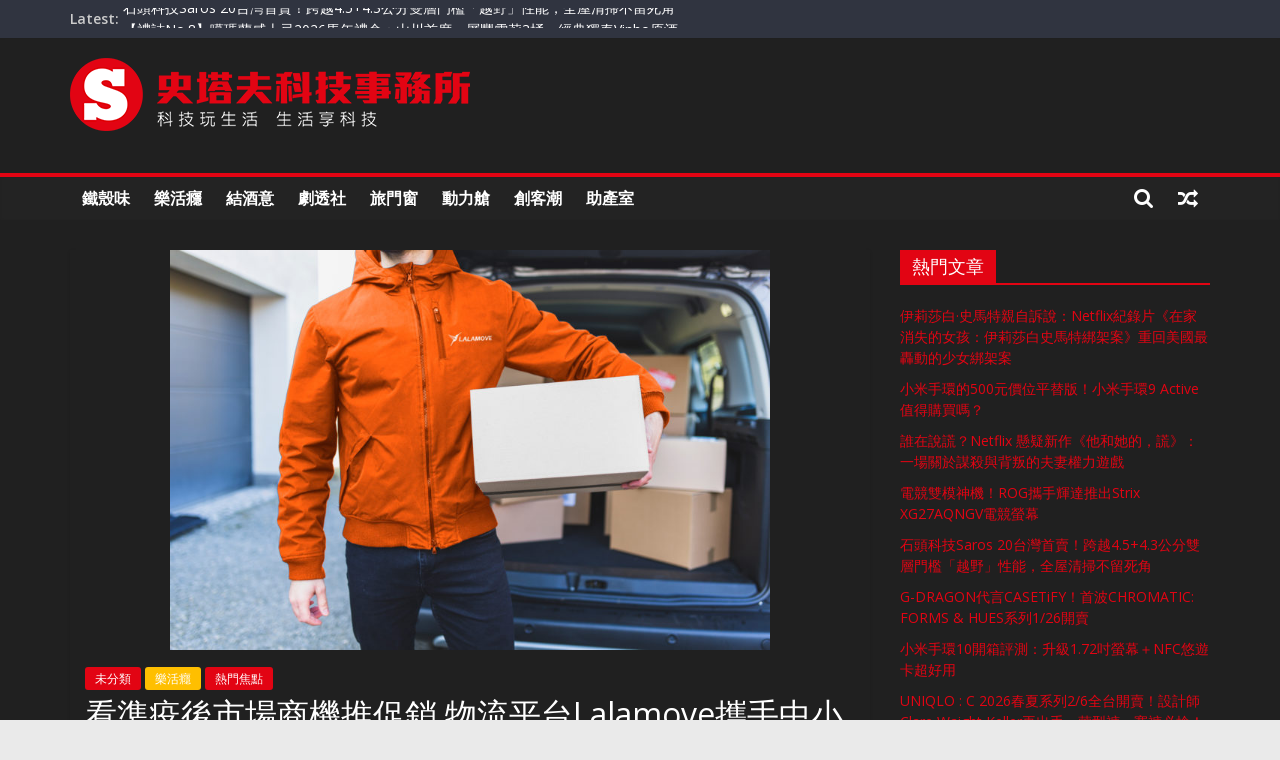

--- FILE ---
content_type: text/html; charset=UTF-8
request_url: https://www.stufftaiwan.com/2020/06/02/%E7%9C%8B%E6%BA%96%E7%96%AB%E5%BE%8C%E5%B8%82%E5%A0%B4%E5%95%86%E6%A9%9F%E6%8E%A8%E4%BF%83%E9%8A%B7-%E7%89%A9%E6%B5%81%E5%B9%B3%E5%8F%B0lalamove%E6%94%9C%E6%89%8B%E4%B8%AD%E5%B0%8F%E4%BC%81%E6%A5%AD/
body_size: 31116
content:
<!DOCTYPE html>
<html lang="zh-TW">
<head>
			<meta charset="UTF-8" />
		<meta name="viewport" content="width=device-width, initial-scale=1">
		<link rel="profile" href="http://gmpg.org/xfn/11" />
		<title>看準疫後市場商機推促銷 物流平台Lalamove攜手中小企業拚經濟 &#8211; 史塔夫科技事務所</title>
<meta name='robots' content='max-image-preview:large' />
	<style>img:is([sizes="auto" i], [sizes^="auto," i]) { contain-intrinsic-size: 3000px 1500px }</style>
	<link rel='dns-prefetch' href='//secure.gravatar.com' />
<link rel='dns-prefetch' href='//www.googletagmanager.com' />
<link rel='dns-prefetch' href='//stats.wp.com' />
<link rel='dns-prefetch' href='//fonts.googleapis.com' />
<link rel='dns-prefetch' href='//v0.wordpress.com' />
<link rel='dns-prefetch' href='//pagead2.googlesyndication.com' />
<link rel='dns-prefetch' href='//fundingchoicesmessages.google.com' />
<link rel='preconnect' href='//c0.wp.com' />
<link rel="alternate" type="application/rss+xml" title="訂閱《史塔夫科技事務所》&raquo; 資訊提供" href="https://www.stufftaiwan.com/feed/" />
<script type="text/javascript">
/* <![CDATA[ */
window._wpemojiSettings = {"baseUrl":"https:\/\/s.w.org\/images\/core\/emoji\/16.0.1\/72x72\/","ext":".png","svgUrl":"https:\/\/s.w.org\/images\/core\/emoji\/16.0.1\/svg\/","svgExt":".svg","source":{"concatemoji":"https:\/\/www.stufftaiwan.com\/wp-includes\/js\/wp-emoji-release.min.js?ver=1ed85f7877039115960a8a6c6727531f"}};
/*! This file is auto-generated */
!function(s,n){var o,i,e;function c(e){try{var t={supportTests:e,timestamp:(new Date).valueOf()};sessionStorage.setItem(o,JSON.stringify(t))}catch(e){}}function p(e,t,n){e.clearRect(0,0,e.canvas.width,e.canvas.height),e.fillText(t,0,0);var t=new Uint32Array(e.getImageData(0,0,e.canvas.width,e.canvas.height).data),a=(e.clearRect(0,0,e.canvas.width,e.canvas.height),e.fillText(n,0,0),new Uint32Array(e.getImageData(0,0,e.canvas.width,e.canvas.height).data));return t.every(function(e,t){return e===a[t]})}function u(e,t){e.clearRect(0,0,e.canvas.width,e.canvas.height),e.fillText(t,0,0);for(var n=e.getImageData(16,16,1,1),a=0;a<n.data.length;a++)if(0!==n.data[a])return!1;return!0}function f(e,t,n,a){switch(t){case"flag":return n(e,"\ud83c\udff3\ufe0f\u200d\u26a7\ufe0f","\ud83c\udff3\ufe0f\u200b\u26a7\ufe0f")?!1:!n(e,"\ud83c\udde8\ud83c\uddf6","\ud83c\udde8\u200b\ud83c\uddf6")&&!n(e,"\ud83c\udff4\udb40\udc67\udb40\udc62\udb40\udc65\udb40\udc6e\udb40\udc67\udb40\udc7f","\ud83c\udff4\u200b\udb40\udc67\u200b\udb40\udc62\u200b\udb40\udc65\u200b\udb40\udc6e\u200b\udb40\udc67\u200b\udb40\udc7f");case"emoji":return!a(e,"\ud83e\udedf")}return!1}function g(e,t,n,a){var r="undefined"!=typeof WorkerGlobalScope&&self instanceof WorkerGlobalScope?new OffscreenCanvas(300,150):s.createElement("canvas"),o=r.getContext("2d",{willReadFrequently:!0}),i=(o.textBaseline="top",o.font="600 32px Arial",{});return e.forEach(function(e){i[e]=t(o,e,n,a)}),i}function t(e){var t=s.createElement("script");t.src=e,t.defer=!0,s.head.appendChild(t)}"undefined"!=typeof Promise&&(o="wpEmojiSettingsSupports",i=["flag","emoji"],n.supports={everything:!0,everythingExceptFlag:!0},e=new Promise(function(e){s.addEventListener("DOMContentLoaded",e,{once:!0})}),new Promise(function(t){var n=function(){try{var e=JSON.parse(sessionStorage.getItem(o));if("object"==typeof e&&"number"==typeof e.timestamp&&(new Date).valueOf()<e.timestamp+604800&&"object"==typeof e.supportTests)return e.supportTests}catch(e){}return null}();if(!n){if("undefined"!=typeof Worker&&"undefined"!=typeof OffscreenCanvas&&"undefined"!=typeof URL&&URL.createObjectURL&&"undefined"!=typeof Blob)try{var e="postMessage("+g.toString()+"("+[JSON.stringify(i),f.toString(),p.toString(),u.toString()].join(",")+"));",a=new Blob([e],{type:"text/javascript"}),r=new Worker(URL.createObjectURL(a),{name:"wpTestEmojiSupports"});return void(r.onmessage=function(e){c(n=e.data),r.terminate(),t(n)})}catch(e){}c(n=g(i,f,p,u))}t(n)}).then(function(e){for(var t in e)n.supports[t]=e[t],n.supports.everything=n.supports.everything&&n.supports[t],"flag"!==t&&(n.supports.everythingExceptFlag=n.supports.everythingExceptFlag&&n.supports[t]);n.supports.everythingExceptFlag=n.supports.everythingExceptFlag&&!n.supports.flag,n.DOMReady=!1,n.readyCallback=function(){n.DOMReady=!0}}).then(function(){return e}).then(function(){var e;n.supports.everything||(n.readyCallback(),(e=n.source||{}).concatemoji?t(e.concatemoji):e.wpemoji&&e.twemoji&&(t(e.twemoji),t(e.wpemoji)))}))}((window,document),window._wpemojiSettings);
/* ]]> */
</script>
<style id='wp-emoji-styles-inline-css' type='text/css'>

	img.wp-smiley, img.emoji {
		display: inline !important;
		border: none !important;
		box-shadow: none !important;
		height: 1em !important;
		width: 1em !important;
		margin: 0 0.07em !important;
		vertical-align: -0.1em !important;
		background: none !important;
		padding: 0 !important;
	}
</style>
<link rel='stylesheet' id='wp-block-library-css' href='https://c0.wp.com/c/6.8.3/wp-includes/css/dist/block-library/style.min.css' type='text/css' media='all' />
<style id='wp-block-library-theme-inline-css' type='text/css'>
.wp-block-audio :where(figcaption){color:#555;font-size:13px;text-align:center}.is-dark-theme .wp-block-audio :where(figcaption){color:#ffffffa6}.wp-block-audio{margin:0 0 1em}.wp-block-code{border:1px solid #ccc;border-radius:4px;font-family:Menlo,Consolas,monaco,monospace;padding:.8em 1em}.wp-block-embed :where(figcaption){color:#555;font-size:13px;text-align:center}.is-dark-theme .wp-block-embed :where(figcaption){color:#ffffffa6}.wp-block-embed{margin:0 0 1em}.blocks-gallery-caption{color:#555;font-size:13px;text-align:center}.is-dark-theme .blocks-gallery-caption{color:#ffffffa6}:root :where(.wp-block-image figcaption){color:#555;font-size:13px;text-align:center}.is-dark-theme :root :where(.wp-block-image figcaption){color:#ffffffa6}.wp-block-image{margin:0 0 1em}.wp-block-pullquote{border-bottom:4px solid;border-top:4px solid;color:currentColor;margin-bottom:1.75em}.wp-block-pullquote cite,.wp-block-pullquote footer,.wp-block-pullquote__citation{color:currentColor;font-size:.8125em;font-style:normal;text-transform:uppercase}.wp-block-quote{border-left:.25em solid;margin:0 0 1.75em;padding-left:1em}.wp-block-quote cite,.wp-block-quote footer{color:currentColor;font-size:.8125em;font-style:normal;position:relative}.wp-block-quote:where(.has-text-align-right){border-left:none;border-right:.25em solid;padding-left:0;padding-right:1em}.wp-block-quote:where(.has-text-align-center){border:none;padding-left:0}.wp-block-quote.is-large,.wp-block-quote.is-style-large,.wp-block-quote:where(.is-style-plain){border:none}.wp-block-search .wp-block-search__label{font-weight:700}.wp-block-search__button{border:1px solid #ccc;padding:.375em .625em}:where(.wp-block-group.has-background){padding:1.25em 2.375em}.wp-block-separator.has-css-opacity{opacity:.4}.wp-block-separator{border:none;border-bottom:2px solid;margin-left:auto;margin-right:auto}.wp-block-separator.has-alpha-channel-opacity{opacity:1}.wp-block-separator:not(.is-style-wide):not(.is-style-dots){width:100px}.wp-block-separator.has-background:not(.is-style-dots){border-bottom:none;height:1px}.wp-block-separator.has-background:not(.is-style-wide):not(.is-style-dots){height:2px}.wp-block-table{margin:0 0 1em}.wp-block-table td,.wp-block-table th{word-break:normal}.wp-block-table :where(figcaption){color:#555;font-size:13px;text-align:center}.is-dark-theme .wp-block-table :where(figcaption){color:#ffffffa6}.wp-block-video :where(figcaption){color:#555;font-size:13px;text-align:center}.is-dark-theme .wp-block-video :where(figcaption){color:#ffffffa6}.wp-block-video{margin:0 0 1em}:root :where(.wp-block-template-part.has-background){margin-bottom:0;margin-top:0;padding:1.25em 2.375em}
</style>
<style id='classic-theme-styles-inline-css' type='text/css'>
/*! This file is auto-generated */
.wp-block-button__link{color:#fff;background-color:#32373c;border-radius:9999px;box-shadow:none;text-decoration:none;padding:calc(.667em + 2px) calc(1.333em + 2px);font-size:1.125em}.wp-block-file__button{background:#32373c;color:#fff;text-decoration:none}
</style>
<link rel='stylesheet' id='mediaelement-css' href='https://c0.wp.com/c/6.8.3/wp-includes/js/mediaelement/mediaelementplayer-legacy.min.css' type='text/css' media='all' />
<link rel='stylesheet' id='wp-mediaelement-css' href='https://c0.wp.com/c/6.8.3/wp-includes/js/mediaelement/wp-mediaelement.min.css' type='text/css' media='all' />
<style id='jetpack-sharing-buttons-style-inline-css' type='text/css'>
.jetpack-sharing-buttons__services-list{display:flex;flex-direction:row;flex-wrap:wrap;gap:0;list-style-type:none;margin:5px;padding:0}.jetpack-sharing-buttons__services-list.has-small-icon-size{font-size:12px}.jetpack-sharing-buttons__services-list.has-normal-icon-size{font-size:16px}.jetpack-sharing-buttons__services-list.has-large-icon-size{font-size:24px}.jetpack-sharing-buttons__services-list.has-huge-icon-size{font-size:36px}@media print{.jetpack-sharing-buttons__services-list{display:none!important}}.editor-styles-wrapper .wp-block-jetpack-sharing-buttons{gap:0;padding-inline-start:0}ul.jetpack-sharing-buttons__services-list.has-background{padding:1.25em 2.375em}
</style>
<style id='global-styles-inline-css' type='text/css'>
:root{--wp--preset--aspect-ratio--square: 1;--wp--preset--aspect-ratio--4-3: 4/3;--wp--preset--aspect-ratio--3-4: 3/4;--wp--preset--aspect-ratio--3-2: 3/2;--wp--preset--aspect-ratio--2-3: 2/3;--wp--preset--aspect-ratio--16-9: 16/9;--wp--preset--aspect-ratio--9-16: 9/16;--wp--preset--color--black: #000000;--wp--preset--color--cyan-bluish-gray: #abb8c3;--wp--preset--color--white: #ffffff;--wp--preset--color--pale-pink: #f78da7;--wp--preset--color--vivid-red: #cf2e2e;--wp--preset--color--luminous-vivid-orange: #ff6900;--wp--preset--color--luminous-vivid-amber: #fcb900;--wp--preset--color--light-green-cyan: #7bdcb5;--wp--preset--color--vivid-green-cyan: #00d084;--wp--preset--color--pale-cyan-blue: #8ed1fc;--wp--preset--color--vivid-cyan-blue: #0693e3;--wp--preset--color--vivid-purple: #9b51e0;--wp--preset--gradient--vivid-cyan-blue-to-vivid-purple: linear-gradient(135deg,rgba(6,147,227,1) 0%,rgb(155,81,224) 100%);--wp--preset--gradient--light-green-cyan-to-vivid-green-cyan: linear-gradient(135deg,rgb(122,220,180) 0%,rgb(0,208,130) 100%);--wp--preset--gradient--luminous-vivid-amber-to-luminous-vivid-orange: linear-gradient(135deg,rgba(252,185,0,1) 0%,rgba(255,105,0,1) 100%);--wp--preset--gradient--luminous-vivid-orange-to-vivid-red: linear-gradient(135deg,rgba(255,105,0,1) 0%,rgb(207,46,46) 100%);--wp--preset--gradient--very-light-gray-to-cyan-bluish-gray: linear-gradient(135deg,rgb(238,238,238) 0%,rgb(169,184,195) 100%);--wp--preset--gradient--cool-to-warm-spectrum: linear-gradient(135deg,rgb(74,234,220) 0%,rgb(151,120,209) 20%,rgb(207,42,186) 40%,rgb(238,44,130) 60%,rgb(251,105,98) 80%,rgb(254,248,76) 100%);--wp--preset--gradient--blush-light-purple: linear-gradient(135deg,rgb(255,206,236) 0%,rgb(152,150,240) 100%);--wp--preset--gradient--blush-bordeaux: linear-gradient(135deg,rgb(254,205,165) 0%,rgb(254,45,45) 50%,rgb(107,0,62) 100%);--wp--preset--gradient--luminous-dusk: linear-gradient(135deg,rgb(255,203,112) 0%,rgb(199,81,192) 50%,rgb(65,88,208) 100%);--wp--preset--gradient--pale-ocean: linear-gradient(135deg,rgb(255,245,203) 0%,rgb(182,227,212) 50%,rgb(51,167,181) 100%);--wp--preset--gradient--electric-grass: linear-gradient(135deg,rgb(202,248,128) 0%,rgb(113,206,126) 100%);--wp--preset--gradient--midnight: linear-gradient(135deg,rgb(2,3,129) 0%,rgb(40,116,252) 100%);--wp--preset--font-size--small: 13px;--wp--preset--font-size--medium: 20px;--wp--preset--font-size--large: 36px;--wp--preset--font-size--x-large: 42px;--wp--preset--spacing--20: 0.44rem;--wp--preset--spacing--30: 0.67rem;--wp--preset--spacing--40: 1rem;--wp--preset--spacing--50: 1.5rem;--wp--preset--spacing--60: 2.25rem;--wp--preset--spacing--70: 3.38rem;--wp--preset--spacing--80: 5.06rem;--wp--preset--shadow--natural: 6px 6px 9px rgba(0, 0, 0, 0.2);--wp--preset--shadow--deep: 12px 12px 50px rgba(0, 0, 0, 0.4);--wp--preset--shadow--sharp: 6px 6px 0px rgba(0, 0, 0, 0.2);--wp--preset--shadow--outlined: 6px 6px 0px -3px rgba(255, 255, 255, 1), 6px 6px rgba(0, 0, 0, 1);--wp--preset--shadow--crisp: 6px 6px 0px rgba(0, 0, 0, 1);}:where(.is-layout-flex){gap: 0.5em;}:where(.is-layout-grid){gap: 0.5em;}body .is-layout-flex{display: flex;}.is-layout-flex{flex-wrap: wrap;align-items: center;}.is-layout-flex > :is(*, div){margin: 0;}body .is-layout-grid{display: grid;}.is-layout-grid > :is(*, div){margin: 0;}:where(.wp-block-columns.is-layout-flex){gap: 2em;}:where(.wp-block-columns.is-layout-grid){gap: 2em;}:where(.wp-block-post-template.is-layout-flex){gap: 1.25em;}:where(.wp-block-post-template.is-layout-grid){gap: 1.25em;}.has-black-color{color: var(--wp--preset--color--black) !important;}.has-cyan-bluish-gray-color{color: var(--wp--preset--color--cyan-bluish-gray) !important;}.has-white-color{color: var(--wp--preset--color--white) !important;}.has-pale-pink-color{color: var(--wp--preset--color--pale-pink) !important;}.has-vivid-red-color{color: var(--wp--preset--color--vivid-red) !important;}.has-luminous-vivid-orange-color{color: var(--wp--preset--color--luminous-vivid-orange) !important;}.has-luminous-vivid-amber-color{color: var(--wp--preset--color--luminous-vivid-amber) !important;}.has-light-green-cyan-color{color: var(--wp--preset--color--light-green-cyan) !important;}.has-vivid-green-cyan-color{color: var(--wp--preset--color--vivid-green-cyan) !important;}.has-pale-cyan-blue-color{color: var(--wp--preset--color--pale-cyan-blue) !important;}.has-vivid-cyan-blue-color{color: var(--wp--preset--color--vivid-cyan-blue) !important;}.has-vivid-purple-color{color: var(--wp--preset--color--vivid-purple) !important;}.has-black-background-color{background-color: var(--wp--preset--color--black) !important;}.has-cyan-bluish-gray-background-color{background-color: var(--wp--preset--color--cyan-bluish-gray) !important;}.has-white-background-color{background-color: var(--wp--preset--color--white) !important;}.has-pale-pink-background-color{background-color: var(--wp--preset--color--pale-pink) !important;}.has-vivid-red-background-color{background-color: var(--wp--preset--color--vivid-red) !important;}.has-luminous-vivid-orange-background-color{background-color: var(--wp--preset--color--luminous-vivid-orange) !important;}.has-luminous-vivid-amber-background-color{background-color: var(--wp--preset--color--luminous-vivid-amber) !important;}.has-light-green-cyan-background-color{background-color: var(--wp--preset--color--light-green-cyan) !important;}.has-vivid-green-cyan-background-color{background-color: var(--wp--preset--color--vivid-green-cyan) !important;}.has-pale-cyan-blue-background-color{background-color: var(--wp--preset--color--pale-cyan-blue) !important;}.has-vivid-cyan-blue-background-color{background-color: var(--wp--preset--color--vivid-cyan-blue) !important;}.has-vivid-purple-background-color{background-color: var(--wp--preset--color--vivid-purple) !important;}.has-black-border-color{border-color: var(--wp--preset--color--black) !important;}.has-cyan-bluish-gray-border-color{border-color: var(--wp--preset--color--cyan-bluish-gray) !important;}.has-white-border-color{border-color: var(--wp--preset--color--white) !important;}.has-pale-pink-border-color{border-color: var(--wp--preset--color--pale-pink) !important;}.has-vivid-red-border-color{border-color: var(--wp--preset--color--vivid-red) !important;}.has-luminous-vivid-orange-border-color{border-color: var(--wp--preset--color--luminous-vivid-orange) !important;}.has-luminous-vivid-amber-border-color{border-color: var(--wp--preset--color--luminous-vivid-amber) !important;}.has-light-green-cyan-border-color{border-color: var(--wp--preset--color--light-green-cyan) !important;}.has-vivid-green-cyan-border-color{border-color: var(--wp--preset--color--vivid-green-cyan) !important;}.has-pale-cyan-blue-border-color{border-color: var(--wp--preset--color--pale-cyan-blue) !important;}.has-vivid-cyan-blue-border-color{border-color: var(--wp--preset--color--vivid-cyan-blue) !important;}.has-vivid-purple-border-color{border-color: var(--wp--preset--color--vivid-purple) !important;}.has-vivid-cyan-blue-to-vivid-purple-gradient-background{background: var(--wp--preset--gradient--vivid-cyan-blue-to-vivid-purple) !important;}.has-light-green-cyan-to-vivid-green-cyan-gradient-background{background: var(--wp--preset--gradient--light-green-cyan-to-vivid-green-cyan) !important;}.has-luminous-vivid-amber-to-luminous-vivid-orange-gradient-background{background: var(--wp--preset--gradient--luminous-vivid-amber-to-luminous-vivid-orange) !important;}.has-luminous-vivid-orange-to-vivid-red-gradient-background{background: var(--wp--preset--gradient--luminous-vivid-orange-to-vivid-red) !important;}.has-very-light-gray-to-cyan-bluish-gray-gradient-background{background: var(--wp--preset--gradient--very-light-gray-to-cyan-bluish-gray) !important;}.has-cool-to-warm-spectrum-gradient-background{background: var(--wp--preset--gradient--cool-to-warm-spectrum) !important;}.has-blush-light-purple-gradient-background{background: var(--wp--preset--gradient--blush-light-purple) !important;}.has-blush-bordeaux-gradient-background{background: var(--wp--preset--gradient--blush-bordeaux) !important;}.has-luminous-dusk-gradient-background{background: var(--wp--preset--gradient--luminous-dusk) !important;}.has-pale-ocean-gradient-background{background: var(--wp--preset--gradient--pale-ocean) !important;}.has-electric-grass-gradient-background{background: var(--wp--preset--gradient--electric-grass) !important;}.has-midnight-gradient-background{background: var(--wp--preset--gradient--midnight) !important;}.has-small-font-size{font-size: var(--wp--preset--font-size--small) !important;}.has-medium-font-size{font-size: var(--wp--preset--font-size--medium) !important;}.has-large-font-size{font-size: var(--wp--preset--font-size--large) !important;}.has-x-large-font-size{font-size: var(--wp--preset--font-size--x-large) !important;}
:where(.wp-block-post-template.is-layout-flex){gap: 1.25em;}:where(.wp-block-post-template.is-layout-grid){gap: 1.25em;}
:where(.wp-block-columns.is-layout-flex){gap: 2em;}:where(.wp-block-columns.is-layout-grid){gap: 2em;}
:root :where(.wp-block-pullquote){font-size: 1.5em;line-height: 1.6;}
</style>
<link rel='stylesheet' id='colormag_style-css' href='https://www.stufftaiwan.com/wp-content/themes/colormag/style.css?ver=1ed85f7877039115960a8a6c6727531f' type='text/css' media='all' />
<style id='colormag_style-inline-css' type='text/css'>
.colormag-button,blockquote,button,input[type=reset],input[type=button],input[type=submit],#masthead.colormag-header-clean #site-navigation.main-small-navigation .menu-toggle,.fa.search-top:hover,#masthead.colormag-header-classic #site-navigation.main-small-navigation .menu-toggle,.main-navigation ul li.focus > a,#masthead.colormag-header-classic .main-navigation ul ul.sub-menu li.focus > a,.home-icon.front_page_on,.main-navigation a:hover,.main-navigation ul li ul li a:hover,.main-navigation ul li ul li:hover>a,.main-navigation ul li.current-menu-ancestor>a,.main-navigation ul li.current-menu-item ul li a:hover,.main-navigation ul li.current-menu-item>a,.main-navigation ul li.current_page_ancestor>a,.main-navigation ul li.current_page_item>a,.main-navigation ul li:hover>a,.main-small-navigation li a:hover,.site-header .menu-toggle:hover,#masthead.colormag-header-classic .main-navigation ul ul.sub-menu li:hover > a,#masthead.colormag-header-classic .main-navigation ul ul.sub-menu li.current-menu-ancestor > a,#masthead.colormag-header-classic .main-navigation ul ul.sub-menu li.current-menu-item > a,#masthead .main-small-navigation li:hover > a,#masthead .main-small-navigation li.current-page-ancestor > a,#masthead .main-small-navigation li.current-menu-ancestor > a,#masthead .main-small-navigation li.current-page-item > a,#masthead .main-small-navigation li.current-menu-item > a,.main-small-navigation .current-menu-item>a,.main-small-navigation .current_page_item > a,.promo-button-area a:hover,#content .wp-pagenavi .current,#content .wp-pagenavi a:hover,.format-link .entry-content a,.pagination span,.comments-area .comment-author-link span,#secondary .widget-title span,.footer-widgets-area .widget-title span,.colormag-footer--classic .footer-widgets-area .widget-title span::before,.advertisement_above_footer .widget-title span,#content .post .article-content .above-entry-meta .cat-links a,.page-header .page-title span,.entry-meta .post-format i,.more-link,.no-post-thumbnail,.widget_featured_slider .slide-content .above-entry-meta .cat-links a,.widget_highlighted_posts .article-content .above-entry-meta .cat-links a,.widget_featured_posts .article-content .above-entry-meta .cat-links a,.widget_featured_posts .widget-title span,.widget_slider_area .widget-title span,.widget_beside_slider .widget-title span,.wp-block-quote,.wp-block-quote.is-style-large,.wp-block-quote.has-text-align-right{background-color:#e20413;}#site-title a,.next a:hover,.previous a:hover,.social-links i.fa:hover,a,#masthead.colormag-header-clean .social-links li:hover i.fa,#masthead.colormag-header-classic .social-links li:hover i.fa,#masthead.colormag-header-clean .breaking-news .newsticker a:hover,#masthead.colormag-header-classic .breaking-news .newsticker a:hover,#masthead.colormag-header-classic #site-navigation .fa.search-top:hover,#masthead.colormag-header-classic #site-navigation.main-navigation .random-post a:hover .fa-random,.dark-skin #masthead.colormag-header-classic #site-navigation.main-navigation .home-icon:hover .fa,#masthead .main-small-navigation li:hover > .sub-toggle i,.better-responsive-menu #masthead .main-small-navigation .sub-toggle.active .fa,#masthead.colormag-header-classic .main-navigation .home-icon a:hover .fa,.pagination a span:hover,#content .comments-area a.comment-edit-link:hover,#content .comments-area a.comment-permalink:hover,#content .comments-area article header cite a:hover,.comments-area .comment-author-link a:hover,.comment .comment-reply-link:hover,.nav-next a,.nav-previous a,.footer-widgets-area a:hover,a#scroll-up i,#content .post .article-content .entry-title a:hover,.entry-meta .byline i,.entry-meta .cat-links i,.entry-meta a,.post .entry-title a:hover,.search .entry-title a:hover,.entry-meta .comments-link a:hover,.entry-meta .edit-link a:hover,.entry-meta .posted-on a:hover,.entry-meta .tag-links a:hover,.single #content .tags a:hover,.post-box .entry-meta .cat-links a:hover,.post-box .entry-meta .posted-on a:hover,.post.post-box .entry-title a:hover,.widget_featured_slider .slide-content .below-entry-meta .byline a:hover,.widget_featured_slider .slide-content .below-entry-meta .comments a:hover,.widget_featured_slider .slide-content .below-entry-meta .posted-on a:hover,.widget_featured_slider .slide-content .entry-title a:hover,.byline a:hover,.comments a:hover,.edit-link a:hover,.posted-on a:hover,.tag-links a:hover,.widget_highlighted_posts .article-content .below-entry-meta .byline a:hover,.widget_highlighted_posts .article-content .below-entry-meta .comments a:hover,.widget_highlighted_posts .article-content .below-entry-meta .posted-on a:hover,.widget_highlighted_posts .article-content .entry-title a:hover,.widget_featured_posts .article-content .entry-title a:hover,.related-posts-main-title .fa,.single-related-posts .article-content .entry-title a:hover{color:#e20413;}#site-navigation{border-top-color:#e20413;}#masthead.colormag-header-classic .main-navigation ul ul.sub-menu li:hover,#masthead.colormag-header-classic .main-navigation ul ul.sub-menu li.current-menu-ancestor,#masthead.colormag-header-classic .main-navigation ul ul.sub-menu li.current-menu-item,#masthead.colormag-header-classic #site-navigation .menu-toggle,#masthead.colormag-header-classic #site-navigation .menu-toggle:hover,#masthead.colormag-header-classic .main-navigation ul > li:hover > a,#masthead.colormag-header-classic .main-navigation ul > li.current-menu-item > a,#masthead.colormag-header-classic .main-navigation ul > li.current-menu-ancestor > a,#masthead.colormag-header-classic .main-navigation ul li.focus > a,.promo-button-area a:hover,.pagination a span:hover{border-color:#e20413;}#secondary .widget-title,.footer-widgets-area .widget-title,.advertisement_above_footer .widget-title,.page-header .page-title,.widget_featured_posts .widget-title,.widget_slider_area .widget-title,.widget_beside_slider .widget-title{border-bottom-color:#e20413;}@media (max-width:768px){.better-responsive-menu .sub-toggle{background-color:#c40000;}}
</style>
<link rel='stylesheet' id='colormag_child_style-css' href='https://www.stufftaiwan.com/wp-content/themes/colormag-child/style.css?ver=1.0' type='text/css' media='all' />
<link rel='stylesheet' id='colormag-fontawesome-css' href='https://www.stufftaiwan.com/wp-content/themes/colormag/fontawesome/css/font-awesome.min.css?ver=2.1.2' type='text/css' media='all' />
<link rel='stylesheet' id='colormag_googlefonts-css' href='//fonts.googleapis.com/css?family=Open+Sans%3A400%2C600&#038;1&#038;display=swap&#038;ver=2.1.2' type='text/css' media='all' />
<style id='jetpack_facebook_likebox-inline-css' type='text/css'>
.widget_facebook_likebox {
	overflow: hidden;
}

</style>
<link rel='stylesheet' id='sharedaddy-css' href='https://c0.wp.com/p/jetpack/15.0/modules/sharedaddy/sharing.css' type='text/css' media='all' />
<link rel='stylesheet' id='social-logos-css' href='https://c0.wp.com/p/jetpack/15.0/_inc/social-logos/social-logos.min.css' type='text/css' media='all' />
<script type="text/javascript" src="https://c0.wp.com/c/6.8.3/wp-includes/js/jquery/jquery.min.js" id="jquery-core-js"></script>
<script type="text/javascript" src="https://c0.wp.com/c/6.8.3/wp-includes/js/jquery/jquery-migrate.min.js" id="jquery-migrate-js"></script>
<!--[if lte IE 8]>
<script type="text/javascript" src="https://www.stufftaiwan.com/wp-content/themes/colormag/js/html5shiv.min.js?ver=2.1.2" id="html5-js"></script>
<![endif]-->

<!-- Google tag (gtag.js) snippet added by Site Kit -->
<!-- Google Analytics snippet added by Site Kit -->
<script type="text/javascript" src="https://www.googletagmanager.com/gtag/js?id=GT-K48FHD7" id="google_gtagjs-js" async></script>
<script type="text/javascript" id="google_gtagjs-js-after">
/* <![CDATA[ */
window.dataLayer = window.dataLayer || [];function gtag(){dataLayer.push(arguments);}
gtag("set","linker",{"domains":["www.stufftaiwan.com"]});
gtag("js", new Date());
gtag("set", "developer_id.dZTNiMT", true);
gtag("config", "GT-K48FHD7");
/* ]]> */
</script>
<link rel="https://api.w.org/" href="https://www.stufftaiwan.com/wp-json/" /><link rel="alternate" title="JSON" type="application/json" href="https://www.stufftaiwan.com/wp-json/wp/v2/posts/50941" /><link rel="EditURI" type="application/rsd+xml" title="RSD" href="https://www.stufftaiwan.com/xmlrpc.php?rsd" />

<link rel="canonical" href="https://www.stufftaiwan.com/2020/06/02/%e7%9c%8b%e6%ba%96%e7%96%ab%e5%be%8c%e5%b8%82%e5%a0%b4%e5%95%86%e6%a9%9f%e6%8e%a8%e4%bf%83%e9%8a%b7-%e7%89%a9%e6%b5%81%e5%b9%b3%e5%8f%b0lalamove%e6%94%9c%e6%89%8b%e4%b8%ad%e5%b0%8f%e4%bc%81%e6%a5%ad/" />
<link rel='shortlink' href='https://wp.me/p7bQU4-dfD' />
<link rel="alternate" title="oEmbed (JSON)" type="application/json+oembed" href="https://www.stufftaiwan.com/wp-json/oembed/1.0/embed?url=https%3A%2F%2Fwww.stufftaiwan.com%2F2020%2F06%2F02%2F%25e7%259c%258b%25e6%25ba%2596%25e7%2596%25ab%25e5%25be%258c%25e5%25b8%2582%25e5%25a0%25b4%25e5%2595%2586%25e6%25a9%259f%25e6%258e%25a8%25e4%25bf%2583%25e9%258a%25b7-%25e7%2589%25a9%25e6%25b5%2581%25e5%25b9%25b3%25e5%258f%25b0lalamove%25e6%2594%259c%25e6%2589%258b%25e4%25b8%25ad%25e5%25b0%258f%25e4%25bc%2581%25e6%25a5%25ad%2F" />
<link rel="alternate" title="oEmbed (XML)" type="text/xml+oembed" href="https://www.stufftaiwan.com/wp-json/oembed/1.0/embed?url=https%3A%2F%2Fwww.stufftaiwan.com%2F2020%2F06%2F02%2F%25e7%259c%258b%25e6%25ba%2596%25e7%2596%25ab%25e5%25be%258c%25e5%25b8%2582%25e5%25a0%25b4%25e5%2595%2586%25e6%25a9%259f%25e6%258e%25a8%25e4%25bf%2583%25e9%258a%25b7-%25e7%2589%25a9%25e6%25b5%2581%25e5%25b9%25b3%25e5%258f%25b0lalamove%25e6%2594%259c%25e6%2589%258b%25e4%25b8%25ad%25e5%25b0%258f%25e4%25bc%2581%25e6%25a5%25ad%2F&#038;format=xml" />
<!-- auto ad code generated by Easy Google AdSense plugin v1.0.13 --><script async src="https://pagead2.googlesyndication.com/pagead/js/adsbygoogle.js?client=ca-pub-3670717936379160" crossorigin="anonymous"></script><!-- Easy Google AdSense plugin --><meta name="generator" content="Site Kit by Google 1.170.0" />	<style>img#wpstats{display:none}</style>
		
<!-- Google AdSense meta tags added by Site Kit -->
<meta name="google-adsense-platform-account" content="ca-host-pub-2644536267352236">
<meta name="google-adsense-platform-domain" content="sitekit.withgoogle.com">
<!-- End Google AdSense meta tags added by Site Kit -->

<!-- Google AdSense snippet added by Site Kit -->
<script type="text/javascript" async="async" src="https://pagead2.googlesyndication.com/pagead/js/adsbygoogle.js?client=ca-pub-3670717936379160&amp;host=ca-host-pub-2644536267352236" crossorigin="anonymous"></script>

<!-- End Google AdSense snippet added by Site Kit -->

<!-- Google AdSense Ad Blocking Recovery snippet added by Site Kit -->
<script async src="https://fundingchoicesmessages.google.com/i/pub-3670717936379160?ers=1"></script><script>(function() {function signalGooglefcPresent() {if (!window.frames['googlefcPresent']) {if (document.body) {const iframe = document.createElement('iframe'); iframe.style = 'width: 0; height: 0; border: none; z-index: -1000; left: -1000px; top: -1000px;'; iframe.style.display = 'none'; iframe.name = 'googlefcPresent'; document.body.appendChild(iframe);} else {setTimeout(signalGooglefcPresent, 0);}}}signalGooglefcPresent();})();</script>
<!-- End Google AdSense Ad Blocking Recovery snippet added by Site Kit -->

<!-- Google AdSense Ad Blocking Recovery Error Protection snippet added by Site Kit -->
<script>(function(){'use strict';function aa(a){var b=0;return function(){return b<a.length?{done:!1,value:a[b++]}:{done:!0}}}var ba=typeof Object.defineProperties=="function"?Object.defineProperty:function(a,b,c){if(a==Array.prototype||a==Object.prototype)return a;a[b]=c.value;return a};
function ca(a){a=["object"==typeof globalThis&&globalThis,a,"object"==typeof window&&window,"object"==typeof self&&self,"object"==typeof global&&global];for(var b=0;b<a.length;++b){var c=a[b];if(c&&c.Math==Math)return c}throw Error("Cannot find global object");}var da=ca(this);function l(a,b){if(b)a:{var c=da;a=a.split(".");for(var d=0;d<a.length-1;d++){var e=a[d];if(!(e in c))break a;c=c[e]}a=a[a.length-1];d=c[a];b=b(d);b!=d&&b!=null&&ba(c,a,{configurable:!0,writable:!0,value:b})}}
function ea(a){return a.raw=a}function n(a){var b=typeof Symbol!="undefined"&&Symbol.iterator&&a[Symbol.iterator];if(b)return b.call(a);if(typeof a.length=="number")return{next:aa(a)};throw Error(String(a)+" is not an iterable or ArrayLike");}function fa(a){for(var b,c=[];!(b=a.next()).done;)c.push(b.value);return c}var ha=typeof Object.create=="function"?Object.create:function(a){function b(){}b.prototype=a;return new b},p;
if(typeof Object.setPrototypeOf=="function")p=Object.setPrototypeOf;else{var q;a:{var ja={a:!0},ka={};try{ka.__proto__=ja;q=ka.a;break a}catch(a){}q=!1}p=q?function(a,b){a.__proto__=b;if(a.__proto__!==b)throw new TypeError(a+" is not extensible");return a}:null}var la=p;
function t(a,b){a.prototype=ha(b.prototype);a.prototype.constructor=a;if(la)la(a,b);else for(var c in b)if(c!="prototype")if(Object.defineProperties){var d=Object.getOwnPropertyDescriptor(b,c);d&&Object.defineProperty(a,c,d)}else a[c]=b[c];a.A=b.prototype}function ma(){for(var a=Number(this),b=[],c=a;c<arguments.length;c++)b[c-a]=arguments[c];return b}l("Object.is",function(a){return a?a:function(b,c){return b===c?b!==0||1/b===1/c:b!==b&&c!==c}});
l("Array.prototype.includes",function(a){return a?a:function(b,c){var d=this;d instanceof String&&(d=String(d));var e=d.length;c=c||0;for(c<0&&(c=Math.max(c+e,0));c<e;c++){var f=d[c];if(f===b||Object.is(f,b))return!0}return!1}});
l("String.prototype.includes",function(a){return a?a:function(b,c){if(this==null)throw new TypeError("The 'this' value for String.prototype.includes must not be null or undefined");if(b instanceof RegExp)throw new TypeError("First argument to String.prototype.includes must not be a regular expression");return this.indexOf(b,c||0)!==-1}});l("Number.MAX_SAFE_INTEGER",function(){return 9007199254740991});
l("Number.isFinite",function(a){return a?a:function(b){return typeof b!=="number"?!1:!isNaN(b)&&b!==Infinity&&b!==-Infinity}});l("Number.isInteger",function(a){return a?a:function(b){return Number.isFinite(b)?b===Math.floor(b):!1}});l("Number.isSafeInteger",function(a){return a?a:function(b){return Number.isInteger(b)&&Math.abs(b)<=Number.MAX_SAFE_INTEGER}});
l("Math.trunc",function(a){return a?a:function(b){b=Number(b);if(isNaN(b)||b===Infinity||b===-Infinity||b===0)return b;var c=Math.floor(Math.abs(b));return b<0?-c:c}});/*

 Copyright The Closure Library Authors.
 SPDX-License-Identifier: Apache-2.0
*/
var u=this||self;function v(a,b){a:{var c=["CLOSURE_FLAGS"];for(var d=u,e=0;e<c.length;e++)if(d=d[c[e]],d==null){c=null;break a}c=d}a=c&&c[a];return a!=null?a:b}function w(a){return a};function na(a){u.setTimeout(function(){throw a;},0)};var oa=v(610401301,!1),pa=v(188588736,!0),qa=v(645172343,v(1,!0));var x,ra=u.navigator;x=ra?ra.userAgentData||null:null;function z(a){return oa?x?x.brands.some(function(b){return(b=b.brand)&&b.indexOf(a)!=-1}):!1:!1}function A(a){var b;a:{if(b=u.navigator)if(b=b.userAgent)break a;b=""}return b.indexOf(a)!=-1};function B(){return oa?!!x&&x.brands.length>0:!1}function C(){return B()?z("Chromium"):(A("Chrome")||A("CriOS"))&&!(B()?0:A("Edge"))||A("Silk")};var sa=B()?!1:A("Trident")||A("MSIE");!A("Android")||C();C();A("Safari")&&(C()||(B()?0:A("Coast"))||(B()?0:A("Opera"))||(B()?0:A("Edge"))||(B()?z("Microsoft Edge"):A("Edg/"))||B()&&z("Opera"));var ta={},D=null;var ua=typeof Uint8Array!=="undefined",va=!sa&&typeof btoa==="function";var wa;function E(){return typeof BigInt==="function"};var F=typeof Symbol==="function"&&typeof Symbol()==="symbol";function xa(a){return typeof Symbol==="function"&&typeof Symbol()==="symbol"?Symbol():a}var G=xa(),ya=xa("2ex");var za=F?function(a,b){a[G]|=b}:function(a,b){a.g!==void 0?a.g|=b:Object.defineProperties(a,{g:{value:b,configurable:!0,writable:!0,enumerable:!1}})},H=F?function(a){return a[G]|0}:function(a){return a.g|0},I=F?function(a){return a[G]}:function(a){return a.g},J=F?function(a,b){a[G]=b}:function(a,b){a.g!==void 0?a.g=b:Object.defineProperties(a,{g:{value:b,configurable:!0,writable:!0,enumerable:!1}})};function Aa(a,b){J(b,(a|0)&-14591)}function Ba(a,b){J(b,(a|34)&-14557)};var K={},Ca={};function Da(a){return!(!a||typeof a!=="object"||a.g!==Ca)}function Ea(a){return a!==null&&typeof a==="object"&&!Array.isArray(a)&&a.constructor===Object}function L(a,b,c){if(!Array.isArray(a)||a.length)return!1;var d=H(a);if(d&1)return!0;if(!(b&&(Array.isArray(b)?b.includes(c):b.has(c))))return!1;J(a,d|1);return!0};var M=0,N=0;function Fa(a){var b=a>>>0;M=b;N=(a-b)/4294967296>>>0}function Ga(a){if(a<0){Fa(-a);var b=n(Ha(M,N));a=b.next().value;b=b.next().value;M=a>>>0;N=b>>>0}else Fa(a)}function Ia(a,b){b>>>=0;a>>>=0;if(b<=2097151)var c=""+(4294967296*b+a);else E()?c=""+(BigInt(b)<<BigInt(32)|BigInt(a)):(c=(a>>>24|b<<8)&16777215,b=b>>16&65535,a=(a&16777215)+c*6777216+b*6710656,c+=b*8147497,b*=2,a>=1E7&&(c+=a/1E7>>>0,a%=1E7),c>=1E7&&(b+=c/1E7>>>0,c%=1E7),c=b+Ja(c)+Ja(a));return c}
function Ja(a){a=String(a);return"0000000".slice(a.length)+a}function Ha(a,b){b=~b;a?a=~a+1:b+=1;return[a,b]};var Ka=/^-?([1-9][0-9]*|0)(\.[0-9]+)?$/;var O;function La(a,b){O=b;a=new a(b);O=void 0;return a}
function P(a,b,c){a==null&&(a=O);O=void 0;if(a==null){var d=96;c?(a=[c],d|=512):a=[];b&&(d=d&-16760833|(b&1023)<<14)}else{if(!Array.isArray(a))throw Error("narr");d=H(a);if(d&2048)throw Error("farr");if(d&64)return a;d|=64;if(c&&(d|=512,c!==a[0]))throw Error("mid");a:{c=a;var e=c.length;if(e){var f=e-1;if(Ea(c[f])){d|=256;b=f-(+!!(d&512)-1);if(b>=1024)throw Error("pvtlmt");d=d&-16760833|(b&1023)<<14;break a}}if(b){b=Math.max(b,e-(+!!(d&512)-1));if(b>1024)throw Error("spvt");d=d&-16760833|(b&1023)<<
14}}}J(a,d);return a};function Ma(a){switch(typeof a){case "number":return isFinite(a)?a:String(a);case "boolean":return a?1:0;case "object":if(a)if(Array.isArray(a)){if(L(a,void 0,0))return}else if(ua&&a!=null&&a instanceof Uint8Array){if(va){for(var b="",c=0,d=a.length-10240;c<d;)b+=String.fromCharCode.apply(null,a.subarray(c,c+=10240));b+=String.fromCharCode.apply(null,c?a.subarray(c):a);a=btoa(b)}else{b===void 0&&(b=0);if(!D){D={};c="ABCDEFGHIJKLMNOPQRSTUVWXYZabcdefghijklmnopqrstuvwxyz0123456789".split("");d=["+/=",
"+/","-_=","-_.","-_"];for(var e=0;e<5;e++){var f=c.concat(d[e].split(""));ta[e]=f;for(var g=0;g<f.length;g++){var h=f[g];D[h]===void 0&&(D[h]=g)}}}b=ta[b];c=Array(Math.floor(a.length/3));d=b[64]||"";for(e=f=0;f<a.length-2;f+=3){var k=a[f],m=a[f+1];h=a[f+2];g=b[k>>2];k=b[(k&3)<<4|m>>4];m=b[(m&15)<<2|h>>6];h=b[h&63];c[e++]=g+k+m+h}g=0;h=d;switch(a.length-f){case 2:g=a[f+1],h=b[(g&15)<<2]||d;case 1:a=a[f],c[e]=b[a>>2]+b[(a&3)<<4|g>>4]+h+d}a=c.join("")}return a}}return a};function Na(a,b,c){a=Array.prototype.slice.call(a);var d=a.length,e=b&256?a[d-1]:void 0;d+=e?-1:0;for(b=b&512?1:0;b<d;b++)a[b]=c(a[b]);if(e){b=a[b]={};for(var f in e)Object.prototype.hasOwnProperty.call(e,f)&&(b[f]=c(e[f]))}return a}function Oa(a,b,c,d,e){if(a!=null){if(Array.isArray(a))a=L(a,void 0,0)?void 0:e&&H(a)&2?a:Pa(a,b,c,d!==void 0,e);else if(Ea(a)){var f={},g;for(g in a)Object.prototype.hasOwnProperty.call(a,g)&&(f[g]=Oa(a[g],b,c,d,e));a=f}else a=b(a,d);return a}}
function Pa(a,b,c,d,e){var f=d||c?H(a):0;d=d?!!(f&32):void 0;a=Array.prototype.slice.call(a);for(var g=0;g<a.length;g++)a[g]=Oa(a[g],b,c,d,e);c&&c(f,a);return a}function Qa(a){return a.s===K?a.toJSON():Ma(a)};function Ra(a,b,c){c=c===void 0?Ba:c;if(a!=null){if(ua&&a instanceof Uint8Array)return b?a:new Uint8Array(a);if(Array.isArray(a)){var d=H(a);if(d&2)return a;b&&(b=d===0||!!(d&32)&&!(d&64||!(d&16)));return b?(J(a,(d|34)&-12293),a):Pa(a,Ra,d&4?Ba:c,!0,!0)}a.s===K&&(c=a.h,d=I(c),a=d&2?a:La(a.constructor,Sa(c,d,!0)));return a}}function Sa(a,b,c){var d=c||b&2?Ba:Aa,e=!!(b&32);a=Na(a,b,function(f){return Ra(f,e,d)});za(a,32|(c?2:0));return a};function Ta(a,b){a=a.h;return Ua(a,I(a),b)}function Va(a,b,c,d){b=d+(+!!(b&512)-1);if(!(b<0||b>=a.length||b>=c))return a[b]}
function Ua(a,b,c,d){if(c===-1)return null;var e=b>>14&1023||536870912;if(c>=e){if(b&256)return a[a.length-1][c]}else{var f=a.length;if(d&&b&256&&(d=a[f-1][c],d!=null)){if(Va(a,b,e,c)&&ya!=null){var g;a=(g=wa)!=null?g:wa={};g=a[ya]||0;g>=4||(a[ya]=g+1,g=Error(),g.__closure__error__context__984382||(g.__closure__error__context__984382={}),g.__closure__error__context__984382.severity="incident",na(g))}return d}return Va(a,b,e,c)}}
function Wa(a,b,c,d,e){var f=b>>14&1023||536870912;if(c>=f||e&&!qa){var g=b;if(b&256)e=a[a.length-1];else{if(d==null)return;e=a[f+(+!!(b&512)-1)]={};g|=256}e[c]=d;c<f&&(a[c+(+!!(b&512)-1)]=void 0);g!==b&&J(a,g)}else a[c+(+!!(b&512)-1)]=d,b&256&&(a=a[a.length-1],c in a&&delete a[c])}
function Xa(a,b){var c=Ya;var d=d===void 0?!1:d;var e=a.h;var f=I(e),g=Ua(e,f,b,d);if(g!=null&&typeof g==="object"&&g.s===K)c=g;else if(Array.isArray(g)){var h=H(g),k=h;k===0&&(k|=f&32);k|=f&2;k!==h&&J(g,k);c=new c(g)}else c=void 0;c!==g&&c!=null&&Wa(e,f,b,c,d);e=c;if(e==null)return e;a=a.h;f=I(a);f&2||(g=e,c=g.h,h=I(c),g=h&2?La(g.constructor,Sa(c,h,!1)):g,g!==e&&(e=g,Wa(a,f,b,e,d)));return e}function Za(a,b){a=Ta(a,b);return a==null||typeof a==="string"?a:void 0}
function $a(a,b){var c=c===void 0?0:c;a=Ta(a,b);if(a!=null)if(b=typeof a,b==="number"?Number.isFinite(a):b!=="string"?0:Ka.test(a))if(typeof a==="number"){if(a=Math.trunc(a),!Number.isSafeInteger(a)){Ga(a);b=M;var d=N;if(a=d&2147483648)b=~b+1>>>0,d=~d>>>0,b==0&&(d=d+1>>>0);b=d*4294967296+(b>>>0);a=a?-b:b}}else if(b=Math.trunc(Number(a)),Number.isSafeInteger(b))a=String(b);else{if(b=a.indexOf("."),b!==-1&&(a=a.substring(0,b)),!(a[0]==="-"?a.length<20||a.length===20&&Number(a.substring(0,7))>-922337:
a.length<19||a.length===19&&Number(a.substring(0,6))<922337)){if(a.length<16)Ga(Number(a));else if(E())a=BigInt(a),M=Number(a&BigInt(4294967295))>>>0,N=Number(a>>BigInt(32)&BigInt(4294967295));else{b=+(a[0]==="-");N=M=0;d=a.length;for(var e=b,f=(d-b)%6+b;f<=d;e=f,f+=6)e=Number(a.slice(e,f)),N*=1E6,M=M*1E6+e,M>=4294967296&&(N+=Math.trunc(M/4294967296),N>>>=0,M>>>=0);b&&(b=n(Ha(M,N)),a=b.next().value,b=b.next().value,M=a,N=b)}a=M;b=N;b&2147483648?E()?a=""+(BigInt(b|0)<<BigInt(32)|BigInt(a>>>0)):(b=
n(Ha(a,b)),a=b.next().value,b=b.next().value,a="-"+Ia(a,b)):a=Ia(a,b)}}else a=void 0;return a!=null?a:c}function R(a,b){var c=c===void 0?"":c;a=Za(a,b);return a!=null?a:c};var S;function T(a,b,c){this.h=P(a,b,c)}T.prototype.toJSON=function(){return ab(this)};T.prototype.s=K;T.prototype.toString=function(){try{return S=!0,ab(this).toString()}finally{S=!1}};
function ab(a){var b=S?a.h:Pa(a.h,Qa,void 0,void 0,!1);var c=!S;var d=pa?void 0:a.constructor.v;var e=I(c?a.h:b);if(a=b.length){var f=b[a-1],g=Ea(f);g?a--:f=void 0;e=+!!(e&512)-1;var h=b;if(g){b:{var k=f;var m={};g=!1;if(k)for(var r in k)if(Object.prototype.hasOwnProperty.call(k,r))if(isNaN(+r))m[r]=k[r];else{var y=k[r];Array.isArray(y)&&(L(y,d,+r)||Da(y)&&y.size===0)&&(y=null);y==null&&(g=!0);y!=null&&(m[r]=y)}if(g){for(var Q in m)break b;m=null}else m=k}k=m==null?f!=null:m!==f}for(var ia;a>0;a--){Q=
a-1;r=h[Q];Q-=e;if(!(r==null||L(r,d,Q)||Da(r)&&r.size===0))break;ia=!0}if(h!==b||k||ia){if(!c)h=Array.prototype.slice.call(h,0,a);else if(ia||k||m)h.length=a;m&&h.push(m)}b=h}return b};function bb(a){return function(b){if(b==null||b=="")b=new a;else{b=JSON.parse(b);if(!Array.isArray(b))throw Error("dnarr");za(b,32);b=La(a,b)}return b}};function cb(a){this.h=P(a)}t(cb,T);var db=bb(cb);var U;function V(a){this.g=a}V.prototype.toString=function(){return this.g+""};var eb={};function fb(a){if(U===void 0){var b=null;var c=u.trustedTypes;if(c&&c.createPolicy){try{b=c.createPolicy("goog#html",{createHTML:w,createScript:w,createScriptURL:w})}catch(d){u.console&&u.console.error(d.message)}U=b}else U=b}a=(b=U)?b.createScriptURL(a):a;return new V(a,eb)};/*

 SPDX-License-Identifier: Apache-2.0
*/
function gb(a){var b=ma.apply(1,arguments);if(b.length===0)return fb(a[0]);for(var c=a[0],d=0;d<b.length;d++)c+=encodeURIComponent(b[d])+a[d+1];return fb(c)};function hb(a,b){a.src=b instanceof V&&b.constructor===V?b.g:"type_error:TrustedResourceUrl";var c,d;(c=(b=(d=(c=(a.ownerDocument&&a.ownerDocument.defaultView||window).document).querySelector)==null?void 0:d.call(c,"script[nonce]"))?b.nonce||b.getAttribute("nonce")||"":"")&&a.setAttribute("nonce",c)};function ib(){return Math.floor(Math.random()*2147483648).toString(36)+Math.abs(Math.floor(Math.random()*2147483648)^Date.now()).toString(36)};function jb(a,b){b=String(b);a.contentType==="application/xhtml+xml"&&(b=b.toLowerCase());return a.createElement(b)}function kb(a){this.g=a||u.document||document};function lb(a){a=a===void 0?document:a;return a.createElement("script")};function mb(a,b,c,d,e,f){try{var g=a.g,h=lb(g);h.async=!0;hb(h,b);g.head.appendChild(h);h.addEventListener("load",function(){e();d&&g.head.removeChild(h)});h.addEventListener("error",function(){c>0?mb(a,b,c-1,d,e,f):(d&&g.head.removeChild(h),f())})}catch(k){f()}};var nb=u.atob("aHR0cHM6Ly93d3cuZ3N0YXRpYy5jb20vaW1hZ2VzL2ljb25zL21hdGVyaWFsL3N5c3RlbS8xeC93YXJuaW5nX2FtYmVyXzI0ZHAucG5n"),ob=u.atob("WW91IGFyZSBzZWVpbmcgdGhpcyBtZXNzYWdlIGJlY2F1c2UgYWQgb3Igc2NyaXB0IGJsb2NraW5nIHNvZnR3YXJlIGlzIGludGVyZmVyaW5nIHdpdGggdGhpcyBwYWdlLg=="),pb=u.atob("RGlzYWJsZSBhbnkgYWQgb3Igc2NyaXB0IGJsb2NraW5nIHNvZnR3YXJlLCB0aGVuIHJlbG9hZCB0aGlzIHBhZ2Uu");function qb(a,b,c){this.i=a;this.u=b;this.o=c;this.g=null;this.j=[];this.m=!1;this.l=new kb(this.i)}
function rb(a){if(a.i.body&&!a.m){var b=function(){sb(a);u.setTimeout(function(){tb(a,3)},50)};mb(a.l,a.u,2,!0,function(){u[a.o]||b()},b);a.m=!0}}
function sb(a){for(var b=W(1,5),c=0;c<b;c++){var d=X(a);a.i.body.appendChild(d);a.j.push(d)}b=X(a);b.style.bottom="0";b.style.left="0";b.style.position="fixed";b.style.width=W(100,110).toString()+"%";b.style.zIndex=W(2147483544,2147483644).toString();b.style.backgroundColor=ub(249,259,242,252,219,229);b.style.boxShadow="0 0 12px #888";b.style.color=ub(0,10,0,10,0,10);b.style.display="flex";b.style.justifyContent="center";b.style.fontFamily="Roboto, Arial";c=X(a);c.style.width=W(80,85).toString()+
"%";c.style.maxWidth=W(750,775).toString()+"px";c.style.margin="24px";c.style.display="flex";c.style.alignItems="flex-start";c.style.justifyContent="center";d=jb(a.l.g,"IMG");d.className=ib();d.src=nb;d.alt="Warning icon";d.style.height="24px";d.style.width="24px";d.style.paddingRight="16px";var e=X(a),f=X(a);f.style.fontWeight="bold";f.textContent=ob;var g=X(a);g.textContent=pb;Y(a,e,f);Y(a,e,g);Y(a,c,d);Y(a,c,e);Y(a,b,c);a.g=b;a.i.body.appendChild(a.g);b=W(1,5);for(c=0;c<b;c++)d=X(a),a.i.body.appendChild(d),
a.j.push(d)}function Y(a,b,c){for(var d=W(1,5),e=0;e<d;e++){var f=X(a);b.appendChild(f)}b.appendChild(c);c=W(1,5);for(d=0;d<c;d++)e=X(a),b.appendChild(e)}function W(a,b){return Math.floor(a+Math.random()*(b-a))}function ub(a,b,c,d,e,f){return"rgb("+W(Math.max(a,0),Math.min(b,255)).toString()+","+W(Math.max(c,0),Math.min(d,255)).toString()+","+W(Math.max(e,0),Math.min(f,255)).toString()+")"}function X(a){a=jb(a.l.g,"DIV");a.className=ib();return a}
function tb(a,b){b<=0||a.g!=null&&a.g.offsetHeight!==0&&a.g.offsetWidth!==0||(vb(a),sb(a),u.setTimeout(function(){tb(a,b-1)},50))}function vb(a){for(var b=n(a.j),c=b.next();!c.done;c=b.next())(c=c.value)&&c.parentNode&&c.parentNode.removeChild(c);a.j=[];(b=a.g)&&b.parentNode&&b.parentNode.removeChild(b);a.g=null};function wb(a,b,c,d,e){function f(k){document.body?g(document.body):k>0?u.setTimeout(function(){f(k-1)},e):b()}function g(k){k.appendChild(h);u.setTimeout(function(){h?(h.offsetHeight!==0&&h.offsetWidth!==0?b():a(),h.parentNode&&h.parentNode.removeChild(h)):a()},d)}var h=xb(c);f(3)}function xb(a){var b=document.createElement("div");b.className=a;b.style.width="1px";b.style.height="1px";b.style.position="absolute";b.style.left="-10000px";b.style.top="-10000px";b.style.zIndex="-10000";return b};function Ya(a){this.h=P(a)}t(Ya,T);function yb(a){this.h=P(a)}t(yb,T);var zb=bb(yb);function Ab(a){if(!a)return null;a=Za(a,4);var b;a===null||a===void 0?b=null:b=fb(a);return b};var Bb=ea([""]),Cb=ea([""]);function Db(a,b){this.m=a;this.o=new kb(a.document);this.g=b;this.j=R(this.g,1);this.u=Ab(Xa(this.g,2))||gb(Bb);this.i=!1;b=Ab(Xa(this.g,13))||gb(Cb);this.l=new qb(a.document,b,R(this.g,12))}Db.prototype.start=function(){Eb(this)};
function Eb(a){Fb(a);mb(a.o,a.u,3,!1,function(){a:{var b=a.j;var c=u.btoa(b);if(c=u[c]){try{var d=db(u.atob(c))}catch(e){b=!1;break a}b=b===Za(d,1)}else b=!1}b?Z(a,R(a.g,14)):(Z(a,R(a.g,8)),rb(a.l))},function(){wb(function(){Z(a,R(a.g,7));rb(a.l)},function(){return Z(a,R(a.g,6))},R(a.g,9),$a(a.g,10),$a(a.g,11))})}function Z(a,b){a.i||(a.i=!0,a=new a.m.XMLHttpRequest,a.open("GET",b,!0),a.send())}function Fb(a){var b=u.btoa(a.j);a.m[b]&&Z(a,R(a.g,5))};(function(a,b){u[a]=function(){var c=ma.apply(0,arguments);u[a]=function(){};b.call.apply(b,[null].concat(c instanceof Array?c:fa(n(c))))}})("__h82AlnkH6D91__",function(a){typeof window.atob==="function"&&(new Db(window,zb(window.atob(a)))).start()});}).call(this);

window.__h82AlnkH6D91__("[base64]/[base64]/[base64]/[base64]");</script>
<!-- End Google AdSense Ad Blocking Recovery Error Protection snippet added by Site Kit -->

<!-- Jetpack Open Graph Tags -->
<meta property="og:type" content="article" />
<meta property="og:title" content="看準疫後市場商機推促銷 物流平台Lalamove攜手中小企業拚經濟" />
<meta property="og:url" content="https://www.stufftaiwan.com/2020/06/02/%e7%9c%8b%e6%ba%96%e7%96%ab%e5%be%8c%e5%b8%82%e5%a0%b4%e5%95%86%e6%a9%9f%e6%8e%a8%e4%bf%83%e9%8a%b7-%e7%89%a9%e6%b5%81%e5%b9%b3%e5%8f%b0lalamove%e6%94%9c%e6%89%8b%e4%b8%ad%e5%b0%8f%e4%bc%81%e6%a5%ad/" />
<meta property="og:description" content="隨著新型冠狀病毒（COVID-19）疫情暫緩，智慧物流平台Lalamove回顧疫情期間表現，除整體訂單量成長，..." />
<meta property="article:published_time" content="2020-06-02T12:04:00+00:00" />
<meta property="article:modified_time" content="2020-06-03T12:06:29+00:00" />
<meta property="og:site_name" content="史塔夫科技事務所" />
<meta property="og:image" content="https://www.stufftaiwan.com/wp-content/uploads/2020/06/圖4Lalamove登台滿五周年，今年更擴大四輪貨運即時媒合服務，獲企業及一般用戶好評.jpg" />
<meta property="og:image:width" content="1500" />
<meta property="og:image:height" content="1000" />
<meta property="og:image:alt" content="" />
<meta property="og:locale" content="zh_TW" />
<meta name="twitter:text:title" content="看準疫後市場商機推促銷 物流平台Lalamove攜手中小企業拚經濟" />
<meta name="twitter:image" content="https://www.stufftaiwan.com/wp-content/uploads/2020/06/圖4Lalamove登台滿五周年，今年更擴大四輪貨運即時媒合服務，獲企業及一般用戶好評.jpg?w=640" />
<meta name="twitter:card" content="summary_large_image" />

<!-- End Jetpack Open Graph Tags -->
<link rel="icon" href="https://www.stufftaiwan.com/wp-content/uploads/2016/04/ms-icon-310x310-150x150.png" sizes="32x32" />
<link rel="icon" href="https://www.stufftaiwan.com/wp-content/uploads/2016/04/ms-icon-310x310-300x300.png" sizes="192x192" />
<link rel="apple-touch-icon" href="https://www.stufftaiwan.com/wp-content/uploads/2016/04/ms-icon-310x310-300x300.png" />
<meta name="msapplication-TileImage" content="https://www.stufftaiwan.com/wp-content/uploads/2016/04/ms-icon-310x310-300x300.png" />
		<style type="text/css" id="wp-custom-css">
			/*
歡迎使用自訂 CSS！

若要瞭解自訂 CSS 的運作方式，請參閱 http://wp.me/PEmnE-Bt
*/
.wp-caption {
	border: none !important;
}

.slider-featured-image {
	height: 350px;
	overflow: hidden;
}

.slider-featured-image > a > img {
	height: auto !important;
}

.widget_featured_slider .slide-content .entry-title a,.widget_highlighted_posts .article-content .entry-title a {
	text-shadow: 1px 1px 2px rgba(0,0,0,0.5);
}

.captainform-backlink {
	display: none !important;
}

#header-right-section, #article-ads {
	max-width: 720px;
	height: 90px;
	overflow: hidden;
	text-align: center;
}

/*
#text-3 > div > ins {
	height: 250px !important;
	overflow: hidden;
}
*/

#text-3 > div.textwidget {
	text-align: center;
}h1, h2, h3, h4, h5, h6 {
    color: #ffffff;
    font: \'Open Sans\', \"微軟正黑體”, \"Microsoft JhengHei”, sans-serif;
}

body, button, input, select, textarea {
    color: #cccccc;
}

.news-bar {
    background: #303440;
}

.date-in-header, .breaking-news-latest {
    color: #cccccc;
}

.newsticker a {
    color: #ffffff;
}

#header-text-nav-container, #main, .widget_featured_posts .single-article {
    background:#202020;
}

#site-navigation ul li a {
    font-family: \"Open Sans\", sans-serif;
    font-size: 16px;
    padding: 9px 12px;
}

#secondary .widget, .error-404 .widget {
    background: #202020;
}

#secondary .widget-title span a {
    color: #ffffff;
}

#content .post .article-content .entry-title a {
    color: #ffffff;
}

.widget_featured_posts .article-content .entry-title a {
    color: #ffffff;
}

.single-related-posts .article-content .entry-title a {
    color:#ffffff;
}

.footer-socket-wrapper .copyright {
    display:none;
}

blockquote.tiny {
    margin: 0 auto 16px;
    display: block;
    padding: 1em;
    color: #6a737d;
    border-left: 0.3em solid #dfe2e5;
		background:#333;
}

blockquote.tiny p:before {
	content:"";
}

blockquote.tiny p {
	font-size:1em;
	color:#ddd;
	padding:0 20px;
}

.product_type_simple {
display:none !important;
}
.woocommerce-mini-cart-item a {
margin-left:25px !important;
}


.woocommerce-mini-cart-item a.remove {
margin-left:0px !important;
margin-top:5px !important;
}

.woocommerce .quantity .qty {
 color:#111;
}

.woocommerce form .form-row input.input-text, .woocommerce form .form-row textarea {
color:#111;
}
.woocommerce form .form-row select {
color:#111;
}
.wc_payment_method.payment_method_ecpay {
color:#111;
}

.payment_box.payment_method_ecpay select {
color:#111;}



#billing_carruer_type_field {
display:none !important;
}

.colormag-button,
blockquote,
button,
input[type=reset],
input[type=button],
input[type=submit] {
    background-color: #e20413
}
#site-title a,
.next a:hover,
.previous a:hover,
.social-links i.fa:hover,
a {
    color: #e20413
}
.fa.search-top:hover {
    background-color: #e20413
}
#site-navigation {
    border-top: 4px solid #e20413
}
.home-icon.front_page_on,
.main-navigation a:hover,
.main-navigation ul li ul li a:hover,
.main-navigation ul li ul li:hover>a,
.main-navigation ul li.current-menu-ancestor>a,
.main-navigation ul li.current-menu-item ul li a:hover,
.main-navigation ul li.current-menu-item>a,
.main-navigation ul li.current_page_ancestor>a,
.main-navigation ul li.current_page_item>a,
.main-navigation ul li:hover>a,
.main-small-navigation li a:hover,
.site-header .menu-toggle:hover {
    background-color: #e20413
}
.main-small-navigation .current-menu-item>a,
.main-small-navigation .current_page_item>a {
    background: #e20413
}
.promo-button-area a:hover {
    border: 2px solid #e20413;
    background-color: #e20413
}
#content .wp-pagenavi .current,
#content .wp-pagenavi a:hover,
.format-link .entry-content a,
.pagination span {
    background-color: #e20413
}
.pagination a span:hover {
    color: #e20413;
    border-color: #e20413
}
#content .comments-area a.comment-edit-link:hover,
#content .comments-area a.comment-permalink:hover,
#content .comments-area article header cite a:hover,
.comments-area .comment-author-link a:hover {
    color: #e20413
}
.comments-area .comment-author-link span {
    background-color: #e20413
}
.comment .comment-reply-link:hover,
.nav-next a,
.nav-previous a {
    color: #e20413
}
#secondary .widget-title {
    border-bottom: 2px solid #e20413
}
#secondary .widget-title span {
    background-color: #e20413
}
.footer-widgets-area .widget-title {
    border-bottom: 2px solid #e20413
}
.footer-widgets-area .widget-title span {
    background-color: #e20413
}
.footer-widgets-area a:hover {
    color: #e20413
}
.advertisement_above_footer .widget-title {
    border-bottom: 2px solid #e20413
}
.advertisement_above_footer .widget-title span {
    background-color: #e20413
}
a#scroll-up i {
    color: #e20413
}
.page-header .page-title {
    border-bottom: 2px solid #e20413
}
#content .post .article-content .above-entry-meta .cat-links a,
.page-header .page-title span {
    background-color: #e20413
}
#content .post .article-content .entry-title a:hover,
.entry-meta .byline i,
.entry-meta .cat-links i,
.entry-meta a,
.post .entry-title a:hover,
.search .entry-title a:hover {
    color: #e20413
}
.entry-meta .post-format i {
    background-color: #e20413
}
.entry-meta .comments-link a:hover,
.entry-meta .edit-link a:hover,
.entry-meta .posted-on a:hover,
.entry-meta .tag-links a:hover,
.single #content .tags a:hover {
    color: #e20413
}
.more-link,
.no-post-thumbnail {
    background-color: #e20413
}
.post-box .entry-meta .cat-links a:hover,
.post-box .entry-meta .posted-on a:hover,
.post.post-box .entry-title a:hover {
    color: #e20413
}
.widget_featured_slider .slide-content .above-entry-meta .cat-links a {
    background-color: #e20413
}
.widget_featured_slider .slide-content .below-entry-meta .byline a:hover,
.widget_featured_slider .slide-content .below-entry-meta .comments a:hover,
.widget_featured_slider .slide-content .below-entry-meta .posted-on a:hover,
.widget_featured_slider .slide-content .entry-title a:hover {
    color: #e20413
}
.widget_highlighted_posts .article-content .above-entry-meta .cat-links a {
    background-color: #e20413
}
.byline a:hover,
.comments a:hover,
.edit-link a:hover,
.posted-on a:hover,
.tag-links a:hover,
.widget_highlighted_posts .article-content .below-entry-meta .byline a:hover,
.widget_highlighted_posts .article-content .below-entry-meta .comments a:hover,
.widget_highlighted_posts .article-content .below-entry-meta .posted-on a:hover,
.widget_highlighted_posts .article-content .entry-title a:hover {
    color: #e20413
}
.widget_featured_posts .article-content .above-entry-meta .cat-links a {
    background-color: #e20413
}
.widget_featured_posts .article-content .entry-title a:hover {
    color: #e20413
}
.widget_featured_posts .widget-title {
    border-bottom: 2px solid #e20413
}
.widget_featured_posts .widget-title span {
    background-color: #e20413
}
.related-posts-main-title .fa,
.single-related-posts .article-content .entry-title a:hover {
    color: #e20413
}
@media (max-width: 768px) {
    .better-responsive-menu .sub-toggle {
        background-color: #c40000
    }
}


.advertisement_above_footer_new_x  img {
	border:none;
	padding:none;
	width:640px;
	height:auto;
	max-width:640px;
	max-height:100px;
}

.advertisement_above_footer_new {
background-color:#202020;
margin:0 auto;
padding-bottom:30px;
text-align:center;
}

/*
.mb_article_300x250,
.pc_article_300x250 {
	display:block;
	height: 250px;
	width:300px;
}
*/

.pc_article_728x90_x {
	display:block;
	padding-bottom: 300px;
	height: 90px;
	width: 728px;
}

#colormag_featured_posts_widget-9.widget_featured_posts {
   margin-bottom:0px;
}

@media (max-width: 768px) {
	 .pc_article_728x90 {
		display:none;
	}
}

#text-7 {
	margin-top:20px;
	width:auto;
}

#customad2 {
	max-width:1140px !important;
	margin-bottom:30px;
}

#MADdpzone9 {
	max-width:100%;
	height:auto;
}

#MADdpzone9 img {
	max-width:100%;
	height:auto;
}

.footer-socket-wrapper .copyright {
	display:block !important;
	margin-top: 20px !important;
	text-align:center;
}		</style>
		</head>
<body class="wp-singular post-template-default single single-post postid-50941 single-format-standard wp-custom-logo wp-embed-responsive wp-theme-colormag wp-child-theme-colormag-child right-sidebar wide">
		<div id="page" class="hfeed site">
				<a class="skip-link screen-reader-text" href="#main">Skip to content</a>
				<header id="masthead" class="site-header clearfix ">
				<div id="header-text-nav-container" class="clearfix">
		
			<div class="news-bar">
				<div class="inner-wrap clearfix">
					
		<div class="breaking-news">
			<strong class="breaking-news-latest">Latest:</strong>

			<ul class="newsticker">
									<li>
						<a href="https://www.stufftaiwan.com/2026/01/22/%e3%80%90%e7%a6%ae%e8%aa%8cno-8%e3%80%91%e5%99%b6%e7%91%aa%e8%98%ad%e5%a8%81%e5%a3%ab%e5%bf%8c2026%e9%a6%ac%e5%b9%b4%e7%a6%ae%e7%9b%92%ef%bc%9a%e5%b1%b1%e5%b7%9d%e9%a6%96%e5%b8%ad%e3%80%81%e5%b1%a4/" title="【禮誌No.8】噶瑪蘭威士忌2026馬年禮盒：山川首席、層豐雪莉3桶、經典獨奏Vinho原酒">
							【禮誌No.8】噶瑪蘭威士忌2026馬年禮盒：山川首席、層豐雪莉3桶、經典獨奏Vinho原酒						</a>
					</li>
									<li>
						<a href="https://www.stufftaiwan.com/2026/01/22/super-junior-20%e9%80%b1%e5%b9%b4%e7%89%b9%e5%b1%95%e3%80%8asuper-records%e3%80%8b2%e6%9c%88%e7%99%bb%e5%8f%b0%ef%bc%8cklook%e7%8d%a8%e5%ae%b6%e9%96%8b%e8%b3%a3/" title="SUPER JUNIOR 20週年特展《SUPER RECORDS》2月登台，Klook獨家開賣">
							SUPER JUNIOR 20週年特展《SUPER RECORDS》2月登台，Klook獨家開賣						</a>
					</li>
									<li>
						<a href="https://www.stufftaiwan.com/2026/01/22/%e3%80%90%e7%a6%ae%e8%aa%8cno-8%e3%80%91%e6%b3%a2%e6%91%a912%e5%b9%b4%e5%96%ae%e4%b8%80%e9%ba%a5%e8%8a%bd%e8%98%87%e6%a0%bc%e8%98%ad%e5%a8%81%e5%a3%ab%e5%bf%8c%e7%a6%ae%e7%9b%92%e3%80%81%e6%ad%90/" title="【禮誌No.8】波摩12年單一麥芽蘇格蘭威士忌禮盒、歐肯威士忌馬年禮盒">
							【禮誌No.8】波摩12年單一麥芽蘇格蘭威士忌禮盒、歐肯威士忌馬年禮盒						</a>
					</li>
									<li>
						<a href="https://www.stufftaiwan.com/2026/01/22/%e3%80%90%e7%a6%ae%e8%aa%8cno-8%e3%80%91%e6%85%95%e8%b5%ab%e5%96%ae%e4%b8%80%e9%ba%a5%e8%8a%bd%e5%a8%81%e5%a3%ab%e5%bf%8c16%e5%b9%b4-%e6%96%b0%e6%98%a5%e8%87%bb%e8%97%8f%e7%89%88%e3%80%81%e7%84%a1/" title="【禮誌No.8】慕赫單一麥芽威士忌16年 新春臻藏版、無界系列首發之作《破曉》">
							【禮誌No.8】慕赫單一麥芽威士忌16年 新春臻藏版、無界系列首發之作《破曉》						</a>
					</li>
									<li>
						<a href="https://www.stufftaiwan.com/2026/01/22/%e7%9f%b3%e9%a0%ad%e7%a7%91%e6%8a%80saros-20%e5%8f%b0%e7%81%a3%e9%a6%96%e8%b3%a3%ef%bc%81%e8%b7%a8%e8%b6%8a4-54-3%e5%85%ac%e5%88%86%e9%9b%99%e5%b1%a4%e9%96%80%e6%aa%bb%e3%80%8c%e8%b6%8a%e9%87%8e/" title="石頭科技Saros 20台灣首賣！跨越4.5+4.3公分雙層門檻「越野」性能，全屋清掃不留死角">
							石頭科技Saros 20台灣首賣！跨越4.5+4.3公分雙層門檻「越野」性能，全屋清掃不留死角						</a>
					</li>
							</ul>
		</div>

						</div>
			</div>

			
		<div class="inner-wrap">
			<div id="header-text-nav-wrap" class="clearfix">

				<div id="header-left-section">
											<div id="header-logo-image">
							<a href="https://www.stufftaiwan.com/" class="custom-logo-link" rel="home"><img width="400" height="73" src="https://www.stufftaiwan.com/wp-content/uploads/2016/04/史塔夫科技事務所_Weblogo.png" class="custom-logo" alt="史塔夫科技事務所logo" decoding="async" srcset="https://www.stufftaiwan.com/wp-content/uploads/2016/04/史塔夫科技事務所_Weblogo.png 400w, https://www.stufftaiwan.com/wp-content/uploads/2016/04/史塔夫科技事務所_Weblogo-300x55.png 300w, https://www.stufftaiwan.com/wp-content/uploads/2016/04/史塔夫科技事務所_Weblogo-392x73.png 392w" sizes="(max-width: 400px) 100vw, 400px" data-attachment-id="768" data-permalink="https://www.stufftaiwan.com/%e5%8f%b2%e5%a1%94%e5%a4%ab%e7%a7%91%e6%8a%80%e4%ba%8b%e5%8b%99%e6%89%80_weblogo/" data-orig-file="https://www.stufftaiwan.com/wp-content/uploads/2016/04/史塔夫科技事務所_Weblogo.png" data-orig-size="400,73" data-comments-opened="0" data-image-meta="{&quot;aperture&quot;:&quot;0&quot;,&quot;credit&quot;:&quot;&quot;,&quot;camera&quot;:&quot;&quot;,&quot;caption&quot;:&quot;&quot;,&quot;created_timestamp&quot;:&quot;0&quot;,&quot;copyright&quot;:&quot;&quot;,&quot;focal_length&quot;:&quot;0&quot;,&quot;iso&quot;:&quot;0&quot;,&quot;shutter_speed&quot;:&quot;0&quot;,&quot;title&quot;:&quot;&quot;,&quot;orientation&quot;:&quot;0&quot;}" data-image-title="史塔夫科技事務所logo" data-image-description="" data-image-caption="" data-medium-file="https://www.stufftaiwan.com/wp-content/uploads/2016/04/史塔夫科技事務所_Weblogo-300x55.png" data-large-file="https://www.stufftaiwan.com/wp-content/uploads/2016/04/史塔夫科技事務所_Weblogo.png" /></a>						</div><!-- #header-logo-image -->
						
					<div id="header-text" class="screen-reader-text">
													<h3 id="site-title">
								<a href="https://www.stufftaiwan.com/" title="史塔夫科技事務所" rel="home">史塔夫科技事務所</a>
							</h3>
						
													<p id="site-description">
								科技玩生活 生活享科技							</p><!-- #site-description -->
											</div><!-- #header-text -->
				</div><!-- #header-left-section -->

				<div id="header-right-section">
									</div><!-- #header-right-section -->

			</div><!-- #header-text-nav-wrap -->
		</div><!-- .inner-wrap -->

		
		<nav id="site-navigation" class="main-navigation clearfix" role="navigation">
			<div class="inner-wrap clearfix">
				
									<div class="search-random-icons-container">
						
		<div class="random-post">
							<a href="https://www.stufftaiwan.com/2023/08/03/klook%e9%ab%98%e9%90%b5%e5%9c%8b%e6%97%85%e8%81%af%e7%a5%a868%e6%8a%98%e8%b5%b7%ef%bc%81%e4%b8%8b%e5%96%ae%e9%80%81%e5%93%88%e6%a0%b9%e9%81%94%e6%96%af%e8%b2%b7%e4%b8%80%e9%80%81%e4%b8%80/" title="View a random post">
					<i class="fa fa-random"></i>
				</a>
					</div>

									<div class="top-search-wrap">
								<i class="fa fa-search search-top"></i>
								<div class="search-form-top">
									
<form action="https://www.stufftaiwan.com/" class="search-form searchform clearfix" method="get" role="search">

	<div class="search-wrap">
		<input type="search"
		       class="s field"
		       name="s"
		       value=""
		       placeholder="Search"
		/>

		<button class="search-icon" type="submit"></button>
	</div>

</form><!-- .searchform -->
								</div>
							</div>
											</div>
				
				<p class="menu-toggle"></p>
				<div class="menu-primary-container"><ul id="menu-%e7%b6%b2%e7%ab%99%e4%b8%bb%e9%81%b8%e5%96%ae" class="menu"><li id="menu-item-743" class="menu-item menu-item-type-taxonomy menu-item-object-category menu-item-743"><a href="https://www.stufftaiwan.com/category/tech-way/">鐵殼味</a></li>
<li id="menu-item-2229" class="menu-item menu-item-type-taxonomy menu-item-object-category current-post-ancestor current-menu-parent current-post-parent menu-item-2229"><a href="https://www.stufftaiwan.com/category/%e6%a8%82%e6%b4%bb%e7%99%ae/">樂活癮</a></li>
<li id="menu-item-745" class="menu-item menu-item-type-taxonomy menu-item-object-category menu-item-745"><a href="https://www.stufftaiwan.com/category/high-way/">結酒意</a></li>
<li id="menu-item-87445" class="menu-item menu-item-type-taxonomy menu-item-object-category menu-item-87445"><a href="https://www.stufftaiwan.com/category/drama/">劇透社</a></li>
<li id="menu-item-744" class="menu-item menu-item-type-taxonomy menu-item-object-category menu-item-744"><a href="https://www.stufftaiwan.com/category/fly-a-way/">旅門窗</a></li>
<li id="menu-item-746" class="menu-item menu-item-type-taxonomy menu-item-object-category menu-item-746"><a href="https://www.stufftaiwan.com/category/go-a-way/">動力艙</a></li>
<li id="menu-item-908" class="menu-item menu-item-type-taxonomy menu-item-object-category menu-item-908"><a href="https://www.stufftaiwan.com/category/make-a-way/">創客潮</a></li>
<li id="menu-item-80652" class="menu-item menu-item-type-taxonomy menu-item-object-category menu-item-80652"><a href="https://www.stufftaiwan.com/category/b2b/">助產室</a></li>
</ul></div>
			</div>
		</nav>

				</div><!-- #header-text-nav-container -->
				</header><!-- #masthead -->
				<div id="main" class="clearfix">
				<div class="inner-wrap clearfix">
		
	<div id="primary">
		<div id="content" class="clearfix">

			
<article id="post-50941" class="post-50941 post type-post status-publish format-standard has-post-thumbnail hentry category-uncategorized category-353 category-hot-way tag-lalamove tag-tony">
	
				<div class="featured-image">
				<img width="600" height="400" src="https://www.stufftaiwan.com/wp-content/uploads/2020/06/圖4Lalamove登台滿五周年，今年更擴大四輪貨運即時媒合服務，獲企業及一般用戶好評-800x533.jpg" class="attachment-colormag-featured-image size-colormag-featured-image wp-post-image" alt="" decoding="async" fetchpriority="high" srcset="https://www.stufftaiwan.com/wp-content/uploads/2020/06/圖4Lalamove登台滿五周年，今年更擴大四輪貨運即時媒合服務，獲企業及一般用戶好評-800x533.jpg 800w, https://www.stufftaiwan.com/wp-content/uploads/2020/06/圖4Lalamove登台滿五周年，今年更擴大四輪貨運即時媒合服務，獲企業及一般用戶好評-300x200.jpg 300w, https://www.stufftaiwan.com/wp-content/uploads/2020/06/圖4Lalamove登台滿五周年，今年更擴大四輪貨運即時媒合服務，獲企業及一般用戶好評-1024x683.jpg 1024w, https://www.stufftaiwan.com/wp-content/uploads/2020/06/圖4Lalamove登台滿五周年，今年更擴大四輪貨運即時媒合服務，獲企業及一般用戶好評.jpg 1500w" sizes="(max-width: 600px) 100vw, 600px" data-attachment-id="50943" data-permalink="https://www.stufftaiwan.com/2020/06/02/%e7%9c%8b%e6%ba%96%e7%96%ab%e5%be%8c%e5%b8%82%e5%a0%b4%e5%95%86%e6%a9%9f%e6%8e%a8%e4%bf%83%e9%8a%b7-%e7%89%a9%e6%b5%81%e5%b9%b3%e5%8f%b0lalamove%e6%94%9c%e6%89%8b%e4%b8%ad%e5%b0%8f%e4%bc%81%e6%a5%ad/%e5%9c%964lalamove%e7%99%bb%e5%8f%b0%e6%bb%bf%e4%ba%94%e5%91%a8%e5%b9%b4%ef%bc%8c%e4%bb%8a%e5%b9%b4%e6%9b%b4%e6%93%b4%e5%a4%a7%e5%9b%9b%e8%bc%aa%e8%b2%a8%e9%81%8b%e5%8d%b3%e6%99%82%e5%aa%92%e5%90%88/" data-orig-file="https://www.stufftaiwan.com/wp-content/uploads/2020/06/圖4Lalamove登台滿五周年，今年更擴大四輪貨運即時媒合服務，獲企業及一般用戶好評.jpg" data-orig-size="1500,1000" data-comments-opened="0" data-image-meta="{&quot;aperture&quot;:&quot;0&quot;,&quot;credit&quot;:&quot;&quot;,&quot;camera&quot;:&quot;&quot;,&quot;caption&quot;:&quot;&quot;,&quot;created_timestamp&quot;:&quot;0&quot;,&quot;copyright&quot;:&quot;&quot;,&quot;focal_length&quot;:&quot;0&quot;,&quot;iso&quot;:&quot;0&quot;,&quot;shutter_speed&quot;:&quot;0&quot;,&quot;title&quot;:&quot;&quot;,&quot;orientation&quot;:&quot;0&quot;}" data-image-title="(圖4)Lalamove登台滿五周年，今年更擴大四輪貨運即時媒合服務，獲企業及一般用戶好評" data-image-description="" data-image-caption="" data-medium-file="https://www.stufftaiwan.com/wp-content/uploads/2020/06/圖4Lalamove登台滿五周年，今年更擴大四輪貨運即時媒合服務，獲企業及一般用戶好評-300x200.jpg" data-large-file="https://www.stufftaiwan.com/wp-content/uploads/2020/06/圖4Lalamove登台滿五周年，今年更擴大四輪貨運即時媒合服務，獲企業及一般用戶好評-1024x683.jpg" />			</div>
			
	<div class="article-content clearfix">

		<div class="above-entry-meta"><span class="cat-links"><a href="https://www.stufftaiwan.com/category/uncategorized/"  rel="category tag">未分類</a>&nbsp;<a href="https://www.stufftaiwan.com/category/%e6%a8%82%e6%b4%bb%e7%99%ae/" style="background:#ffbf00" rel="category tag">樂活癮</a>&nbsp;<a href="https://www.stufftaiwan.com/category/hot-way/"  rel="category tag">熱門焦點</a>&nbsp;</span></div>
		<header class="entry-header">
			<h1 class="entry-title">
				看準疫後市場商機推促銷 物流平台Lalamove攜手中小企業拚經濟			</h1>
		</header>

		<div class="below-entry-meta">
			<span class="posted-on"><a href="https://www.stufftaiwan.com/2020/06/02/%e7%9c%8b%e6%ba%96%e7%96%ab%e5%be%8c%e5%b8%82%e5%a0%b4%e5%95%86%e6%a9%9f%e6%8e%a8%e4%bf%83%e9%8a%b7-%e7%89%a9%e6%b5%81%e5%b9%b3%e5%8f%b0lalamove%e6%94%9c%e6%89%8b%e4%b8%ad%e5%b0%8f%e4%bc%81%e6%a5%ad/" title="20:04:00" rel="bookmark"><i class="fa fa-calendar-o"></i> <time class="entry-date published" datetime="2020-06-02T20:04:00+08:00">2020-06-02</time><time class="updated" datetime="2020-06-03T20:06:29+08:00">2020-06-03</time></a></span>
			<span class="byline">
				<span class="author vcard">
					<i class="fa fa-user"></i>
					<a class="url fn n"
					   href="https://www.stufftaiwan.com/author/stufftw-service/"
					   title="史塔夫編輯部"
					>
						史塔夫編輯部					</a>
				</span>
			</span>

			<span class="tag-links"><i class="fa fa-tags"></i><a href="https://www.stufftaiwan.com/tag/lalamove/" rel="tag">Lalamove</a>, <a href="https://www.stufftaiwan.com/tag/tony/" rel="tag">Tony</a></span></div>
		<div class="entry-content clearfix">
			<p>隨著新型冠狀病毒（COVID-19）疫情暫緩，智慧物流平台Lalamove回顧疫情期間表現，除整體訂單量成長，也協助新北市教育局配送口罩、酒精至補習班，並藉由加入經濟部外送平台補助方案，透過里程補助與計費的方法拉攏餐飲業者加入，降低其他外送平台抽成壓力。在疫後階段，Lalamove也將推出新用戶優惠方案，希望拓展更多類行種的配送機會，協助中小企業以最低的物流成本重回市場。</p>
<p><strong>物流平台Lalamove觀察疫情期間市場變化 美食平台訂單翻倍、生鮮外送成長20%</strong></p>
<p>儘管訂單量仍在疫情中穩定成長，Lalamove分析疫情期間整體配送需求端，統整出兩大成長動能及兩大挑戰：(1)美食平台訂單量翻倍成長，主要來自合作配送的美食平台foodomo、oddle以及街口支付；(2)生鮮外送成長兩成，顯示新興購物需求正在提升；(3)受到婚宴暫緩影響，喜餅業者的配送訂單量明顯下滑；(4)策展公司與廣告公司則因政府戶外活動的限制，導致大型展覽物件或活動輸出品四輪貨運配送需求降低。在司機供應端，則因「訂單量增長」與「兼職司機既有工作受到影響」兩大因素，司機活躍度也提升兩成，成為另類的就業現象。<img decoding="async" data-attachment-id="50942" data-permalink="https://www.stufftaiwan.com/2020/06/02/%e7%9c%8b%e6%ba%96%e7%96%ab%e5%be%8c%e5%b8%82%e5%a0%b4%e5%95%86%e6%a9%9f%e6%8e%a8%e4%bf%83%e9%8a%b7-%e7%89%a9%e6%b5%81%e5%b9%b3%e5%8f%b0lalamove%e6%94%9c%e6%89%8b%e4%b8%ad%e5%b0%8f%e4%bc%81%e6%a5%ad/%e5%9c%965%e6%b1%bd%e8%bb%8a%e6%a5%ad%e8%80%85%e6%8e%a1lalamove%e7%9a%84%e5%9b%9b%e8%bc%aa%e8%b2%a8%e9%81%8b%e9%85%8d%e9%80%81%e9%9b%b6%e4%bb%b6%ef%bc%8c%e4%b8%8d%e5%83%85%e7%b8%ae%e7%9f%ad%e7%b6%ad/" data-orig-file="https://www.stufftaiwan.com/wp-content/uploads/2020/06/圖5汽車業者採Lalamove的四輪貨運配送零件，不僅縮短維修時間並降低倉儲、供應鏈自建車隊成本.jpg" data-orig-size="1238,771" data-comments-opened="0" data-image-meta="{&quot;aperture&quot;:&quot;0&quot;,&quot;credit&quot;:&quot;&quot;,&quot;camera&quot;:&quot;&quot;,&quot;caption&quot;:&quot;&quot;,&quot;created_timestamp&quot;:&quot;1590457526&quot;,&quot;copyright&quot;:&quot;&quot;,&quot;focal_length&quot;:&quot;0&quot;,&quot;iso&quot;:&quot;0&quot;,&quot;shutter_speed&quot;:&quot;0&quot;,&quot;title&quot;:&quot;&quot;,&quot;orientation&quot;:&quot;1&quot;}" data-image-title="(圖5)汽車業者採Lalamove的四輪貨運配送零件，不僅縮短維修時間並降低倉儲、供應鏈自建車隊成本" data-image-description="" data-image-caption="" data-medium-file="https://www.stufftaiwan.com/wp-content/uploads/2020/06/圖5汽車業者採Lalamove的四輪貨運配送零件，不僅縮短維修時間並降低倉儲、供應鏈自建車隊成本-300x187.jpg" data-large-file="https://www.stufftaiwan.com/wp-content/uploads/2020/06/圖5汽車業者採Lalamove的四輪貨運配送零件，不僅縮短維修時間並降低倉儲、供應鏈自建車隊成本-1024x638.jpg" class="aligncenter size-large wp-image-50942" src="https://www.stufftaiwan.com/wp-content/uploads/2020/06/圖5汽車業者採Lalamove的四輪貨運配送零件，不僅縮短維修時間並降低倉儲、供應鏈自建車隊成本-1024x638.jpg" alt="" width="800" height="498" srcset="https://www.stufftaiwan.com/wp-content/uploads/2020/06/圖5汽車業者採Lalamove的四輪貨運配送零件，不僅縮短維修時間並降低倉儲、供應鏈自建車隊成本-1024x638.jpg 1024w, https://www.stufftaiwan.com/wp-content/uploads/2020/06/圖5汽車業者採Lalamove的四輪貨運配送零件，不僅縮短維修時間並降低倉儲、供應鏈自建車隊成本-300x187.jpg 300w, https://www.stufftaiwan.com/wp-content/uploads/2020/06/圖5汽車業者採Lalamove的四輪貨運配送零件，不僅縮短維修時間並降低倉儲、供應鏈自建車隊成本-800x498.jpg 800w, https://www.stufftaiwan.com/wp-content/uploads/2020/06/圖5汽車業者採Lalamove的四輪貨運配送零件，不僅縮短維修時間並降低倉儲、供應鏈自建車隊成本.jpg 1238w" sizes="(max-width: 800px) 100vw, 800px" /></p>
<p>隨著飯店業者相繼拓展美食外送，Lalamove彈性物流的特性也成為五星級飯合作首選，如長期合作的台北君悅酒店表示：｢目前君悅都是提供即時、新鮮的餐點，宅配的需求已明顯提升三成，Lalamove能幫助我們服務更多遠距的顧客，滿足更多喜愛君悅五星美食的味蕾」。</p>
<p><strong>Lalamove</strong><strong>從大數據中洞察新商機 主打「快送更多可能」拓展新服務行種</strong></p>
<p>Lalamove登台滿五周年，儼然成為機車即時快遞代名詞，今年更擴大四輪貨運即時媒合服務，獲企業及一般用戶好評。早在Lalamove開啟四輪貨運媒合服務之初就嘗試合作的連鎖烘焙業者一之軒，透過Lalamove協助分店臨時調貨、即時送貨到府服務與節慶送禮等需求，降低自有車隊的負擔並提供顧客更彈性、臨時性的服務。<img decoding="async" data-attachment-id="50944" data-permalink="https://www.stufftaiwan.com/2020/06/02/%e7%9c%8b%e6%ba%96%e7%96%ab%e5%be%8c%e5%b8%82%e5%a0%b4%e5%95%86%e6%a9%9f%e6%8e%a8%e4%bf%83%e9%8a%b7-%e7%89%a9%e6%b5%81%e5%b9%b3%e5%8f%b0lalamove%e6%94%9c%e6%89%8b%e4%b8%ad%e5%b0%8f%e4%bc%81%e6%a5%ad/%e5%9c%963lalamove%e5%be%9e%e5%a4%a7%e6%95%b8%e6%93%9a%e4%b8%ad%e6%b4%9e%e5%af%9f%e6%96%b0%e5%95%86%e6%a9%9f-%e4%b8%bb%e6%89%93%e3%80%8c%e5%bf%ab%e9%80%81%e6%9b%b4%e5%a4%9a%e5%8f%af%e8%83%bd/" data-orig-file="https://www.stufftaiwan.com/wp-content/uploads/2020/06/圖3Lalamove從大數據中洞察新商機-主打「快送更多可能」拓展新服務行種.jpg" data-orig-size="1366,768" data-comments-opened="0" data-image-meta="{&quot;aperture&quot;:&quot;0&quot;,&quot;credit&quot;:&quot;&quot;,&quot;camera&quot;:&quot;&quot;,&quot;caption&quot;:&quot;&quot;,&quot;created_timestamp&quot;:&quot;0&quot;,&quot;copyright&quot;:&quot;&quot;,&quot;focal_length&quot;:&quot;0&quot;,&quot;iso&quot;:&quot;0&quot;,&quot;shutter_speed&quot;:&quot;0&quot;,&quot;title&quot;:&quot;&quot;,&quot;orientation&quot;:&quot;0&quot;}" data-image-title="(圖3)Lalamove從大數據中洞察新商機 主打「快送更多可能」拓展新服務行種" data-image-description="" data-image-caption="" data-medium-file="https://www.stufftaiwan.com/wp-content/uploads/2020/06/圖3Lalamove從大數據中洞察新商機-主打「快送更多可能」拓展新服務行種-300x169.jpg" data-large-file="https://www.stufftaiwan.com/wp-content/uploads/2020/06/圖3Lalamove從大數據中洞察新商機-主打「快送更多可能」拓展新服務行種-1024x576.jpg" class="aligncenter size-large wp-image-50944" src="https://www.stufftaiwan.com/wp-content/uploads/2020/06/圖3Lalamove從大數據中洞察新商機-主打「快送更多可能」拓展新服務行種-1024x576.jpg" alt="" width="800" height="450" srcset="https://www.stufftaiwan.com/wp-content/uploads/2020/06/圖3Lalamove從大數據中洞察新商機-主打「快送更多可能」拓展新服務行種-1024x576.jpg 1024w, https://www.stufftaiwan.com/wp-content/uploads/2020/06/圖3Lalamove從大數據中洞察新商機-主打「快送更多可能」拓展新服務行種-300x169.jpg 300w, https://www.stufftaiwan.com/wp-content/uploads/2020/06/圖3Lalamove從大數據中洞察新商機-主打「快送更多可能」拓展新服務行種-800x450.jpg 800w, https://www.stufftaiwan.com/wp-content/uploads/2020/06/圖3Lalamove從大數據中洞察新商機-主打「快送更多可能」拓展新服務行種.jpg 1366w" sizes="(max-width: 800px) 100vw, 800px" /></p>
<p>根據去 (108) 年Lalamove數據統計，在餐飲店家、電商、食品批發零售及工商服務(印刷品、公司行號產品)的訂單需求為最大宗，其中餐飲店家成長77%、電商成長30%、食品批發零售業成長20 %、工商服務成長15%。隨著新行種的企業客戶比例逐漸增加，Lalamove也將持續鎖定食品製造業、實體零售業、製造業者與網路個人賣家延伸服務觸角。近期即發現許多汽車零件業者改採Lalamove的四輪貨運即時配送，業者經詢問表示因為維修廠中的零件備貨有限，過去仰賴供應商即時配送，現在配合Lalamove配送後能夠縮短維修時間並降低倉儲、供應鏈自建車隊成本。Lalamove透過觀察用戶需求並完善系統功能，例如新增線上司機聯繫系統、一車多點、建立專屬車隊，提升服務全面性。</p>
<p><strong>瞄準疫後商機 Lalamove再推優惠助力商家展開全新物流模式</strong></p>
<p>考量到疫情促使多數商家進行資源重整與節撙開支，凡新用戶在六月底前使用Lalamove輸入優惠碼「lavan」，即可享有$150優惠(不限車型，使用期限至7/31)，提供商家首次體驗Lalamove配送服務的機會。此外，Lalamove也針對企業用戶推出新用戶首次儲值5%的回饋，希望能協助中小企業無痛接軌科技物流、提升經營效率，並在疫情之後重新站穩市場。</p>
<p>史塔夫短評：lalamove真的好用！</p>
<div class="sharedaddy sd-sharing-enabled"><div class="robots-nocontent sd-block sd-social sd-social-official sd-sharing"><h3 class="sd-title">分享這篇文章：</h3><div class="sd-content"><ul><li class="share-twitter"><a href="https://twitter.com/share" class="twitter-share-button" data-url="https://www.stufftaiwan.com/2020/06/02/%e7%9c%8b%e6%ba%96%e7%96%ab%e5%be%8c%e5%b8%82%e5%a0%b4%e5%95%86%e6%a9%9f%e6%8e%a8%e4%bf%83%e9%8a%b7-%e7%89%a9%e6%b5%81%e5%b9%b3%e5%8f%b0lalamove%e6%94%9c%e6%89%8b%e4%b8%ad%e5%b0%8f%e4%bc%81%e6%a5%ad/" data-text="看準疫後市場商機推促銷 物流平台Lalamove攜手中小企業拚經濟"  >Tweet</a></li><li class="share-facebook"><div class="fb-share-button" data-href="https://www.stufftaiwan.com/2020/06/02/%e7%9c%8b%e6%ba%96%e7%96%ab%e5%be%8c%e5%b8%82%e5%a0%b4%e5%95%86%e6%a9%9f%e6%8e%a8%e4%bf%83%e9%8a%b7-%e7%89%a9%e6%b5%81%e5%b9%b3%e5%8f%b0lalamove%e6%94%9c%e6%89%8b%e4%b8%ad%e5%b0%8f%e4%bc%81%e6%a5%ad/" data-layout="button_count"></div></li><li class="share-end"></li></ul></div></div></div>		</div>

	</div>

	</article>

		</div><!-- #content -->

		
		<ul class="default-wp-page clearfix">
			<li class="previous"><a href="https://www.stufftaiwan.com/2020/06/02/pixel-%e6%8e%a8%e5%87%ba%e6%94%b9%e5%96%84%e7%9d%a1%e7%9c%a0%e5%92%8c%e5%80%8b%e4%ba%ba%e5%ae%89%e5%85%a8%e7%9b%b8%e9%97%9c%e6%96%b0%e5%8a%9f%e8%83%bd/" rel="prev"><span class="meta-nav">&larr;</span> Pixel 推出改善睡眠和個人安全相關新功能</a></li>
			<li class="next"><a href="https://www.stufftaiwan.com/2020/06/02/%e7%96%ab%e6%83%85%e8%b6%a8%e7%b7%a9%e4%ba%94%e6%9c%88%e6%a9%9f%e8%bb%8a%e5%b8%82%e5%a0%b4%e5%9b%9e%e6%ba%ab-kymco-34-3-%e9%8a%b7%e9%87%8f%e6%88%90%e9%95%b7%e6%9c%80%e9%ab%98/" rel="next">疫情趨緩五月機車市場回溫  KYMCO 34.3% 銷量成長最高 <span class="meta-nav">&rarr;</span></a></li>
		</ul>

		
	</div><!-- #primary -->


<div id="secondary">
	
	<aside id="top-posts-5" class="widget widget_top-posts clearfix"><h3 class="widget-title"><span>熱門文章</span></h3><ul><li><a href="https://www.stufftaiwan.com/2026/01/17/%e4%bc%8a%e8%8e%89%e8%8e%8e%e7%99%bd%c2%b7%e5%8f%b2%e9%a6%ac%e7%89%b9%e8%a6%aa%e8%87%aa%e8%a8%b4%e8%aa%aa%ef%bc%9anetflix%e7%b4%80%e9%8c%84%e7%89%87%e3%80%8a%e5%9c%a8%e5%ae%b6%e6%b6%88%e5%a4%b1/" class="bump-view" data-bump-view="tp">伊莉莎白·史馬特親自訴說：Netflix紀錄片《在家消失的女孩：伊莉莎白史馬特綁架案》重回美國最轟動的少女綁架案</a></li><li><a href="https://www.stufftaiwan.com/2024/11/30/%e5%b0%8f%e7%b1%b3%e6%89%8b%e7%92%b0%e7%9a%84500%e5%85%83%e5%83%b9%e4%bd%8d%e5%b9%b3%e6%9b%bf%e7%89%88%ef%bc%81%e5%b0%8f%e7%b1%b3%e6%89%8b%e7%92%b09-active%e5%80%bc%e5%be%97%e8%b3%bc%e8%b2%b7%e5%97%8e/" class="bump-view" data-bump-view="tp">小米手環的500元價位平替版！小米手環9 Active值得購買嗎？</a></li><li><a href="https://www.stufftaiwan.com/2026/01/03/%e8%aa%b0%e5%9c%a8%e8%aa%aa%e8%ac%8a%ef%bc%9fnetflix-%e6%87%b8%e7%96%91%e6%96%b0%e4%bd%9c%e3%80%8a%e4%bb%96%e5%92%8c%e5%a5%b9%e7%9a%84%ef%bc%8c%e8%ac%8a%e3%80%8b%ef%bc%9a%e4%b8%80%e5%a0%b4%e9%97%9c/" class="bump-view" data-bump-view="tp">誰在說謊？Netflix 懸疑新作《他和她的，謊》：一場關於謀殺與背叛的夫妻權力遊戲</a></li><li><a href="https://www.stufftaiwan.com/2026/01/22/%e9%9b%bb%e7%ab%b6%e9%9b%99%e6%a8%a1%e7%a5%9e%e6%a9%9f%ef%bc%81rog%e6%94%9c%e6%89%8b%e8%bc%9d%e9%81%94%e6%8e%a8%e5%87%bastrix-xg27aqngv%e9%9b%bb%e7%ab%b6%e8%9e%a2%e5%b9%95/" class="bump-view" data-bump-view="tp">電競雙模神機！ROG攜手輝達推出Strix XG27AQNGV電競螢幕</a></li><li><a href="https://www.stufftaiwan.com/2026/01/22/%e7%9f%b3%e9%a0%ad%e7%a7%91%e6%8a%80saros-20%e5%8f%b0%e7%81%a3%e9%a6%96%e8%b3%a3%ef%bc%81%e8%b7%a8%e8%b6%8a4-54-3%e5%85%ac%e5%88%86%e9%9b%99%e5%b1%a4%e9%96%80%e6%aa%bb%e3%80%8c%e8%b6%8a%e9%87%8e/" class="bump-view" data-bump-view="tp">石頭科技Saros 20台灣首賣！跨越4.5+4.3公分雙層門檻「越野」性能，全屋清掃不留死角</a></li><li><a href="https://www.stufftaiwan.com/2026/01/21/g-dragon%e4%bb%a3%e8%a8%80casetify%ef%bc%81%e9%a6%96%e6%b3%a2chromatic-forms-hues%e7%b3%bb%e5%88%971-26%e9%96%8b%e8%b3%a3/" class="bump-view" data-bump-view="tp">G-DRAGON代言CASETiFY！首波CHROMATIC: FORMS &amp; HUES系列1/26開賣</a></li><li><a href="https://www.stufftaiwan.com/2025/06/27/%e5%b0%8f%e7%b1%b3%e6%89%8b%e7%92%b010%e9%96%8b%e7%ae%b1%e8%a9%95%e6%b8%ac%ef%bc%9a%e5%8d%87%e7%b4%9a1-72%e5%90%8b%e8%9e%a2%e5%b9%95%ef%bc%8bnfc%e6%82%a0%e9%81%8a%e5%8d%a1%e8%b6%85%e5%a5%bd%e7%94%a8/" class="bump-view" data-bump-view="tp">小米手環10開箱評測：升級1.72吋螢幕＋NFC悠遊卡超好用</a></li><li><a href="https://www.stufftaiwan.com/2026/01/22/uniqlo-c-2026%e6%98%a5%e5%a4%8f%e7%b3%bb%e5%88%972-6%e5%85%a8%e5%8f%b0%e9%96%8b%e8%b3%a3%ef%bc%81%e8%a8%ad%e8%a8%88%e5%b8%abclare-waight-keller%e5%86%8d%e5%87%ba%e6%89%8b%ef%bc%8c%e7%b9%ad%e5%9e%8b/" class="bump-view" data-bump-view="tp">UNIQLO : C 2026春夏系列2/6全台開賣！設計師Clare Waight Keller再出手，繭型褲、寬褲必搶！</a></li><li><a href="https://www.stufftaiwan.com/2026/01/17/%e5%9c%b0%e7%8d%84%e7%81%ab%e8%be%a3%e5%9b%9e%e6%ad%b8%ef%bc%81netflix%e3%80%8a%e5%96%ae%e8%ba%ab%e5%8d%b3%e5%9c%b0%e7%8d%84%e3%80%8b%e7%ac%ac5%e5%ad%a3%ef%bc%9a%e3%80%8c%e8%b6%8a%e7%95%8c%e8%aa%bf/" class="bump-view" data-bump-view="tp">地獄火辣回歸！Netflix《單身即地獄》第5季：「越界調情戰爭」與破格三角關係</a></li><li><a href="https://www.stufftaiwan.com/2026/01/13/speak%e5%80%8b%e4%ba%ba%e5%8c%96%e5%8a%9f%e8%83%bd%e5%86%8d%e9%80%b2%e5%8c%96%ef%bc%81%e9%b3%b3%e5%b0%8f%e5%b2%b3%e3%80%81%e7%b4%8d%e8%b1%86%e6%96%b0%e5%bb%a3%e5%91%8a%e5%90%8c%e6%ad%a5%e6%9b%9d/" class="bump-view" data-bump-view="tp">Speak個人化功能再進化！鳳小岳、納豆新廣告同步曝光，翻轉英語學習</a></li></ul></aside><aside id="facebook-likebox-8" class="widget widget_facebook_likebox clearfix"><h3 class="widget-title"><span><a href="https://www.facebook.com/StuffTW">Stuff Taiwan史塔夫科技</a></span></h3>		<div id="fb-root"></div>
		<div class="fb-page" data-href="https://www.facebook.com/StuffTW" data-width="340"  data-height="580" data-hide-cover="false" data-show-facepile="true" data-tabs="timeline" data-hide-cta="false" data-small-header="false">
		<div class="fb-xfbml-parse-ignore"><blockquote cite="https://www.facebook.com/StuffTW"><a href="https://www.facebook.com/StuffTW">Stuff Taiwan史塔夫科技</a></blockquote></div>
		</div>
		</aside><aside id="facebook-likebox-11" class="widget widget_facebook_likebox clearfix"><h3 class="widget-title"><span><a href="https://www.facebook.com/otis1983">歐帝斯</a></span></h3>		<div id="fb-root"></div>
		<div class="fb-page" data-href="https://www.facebook.com/otis1983" data-width="340"  data-height="580" data-hide-cover="false" data-show-facepile="true" data-tabs="timeline" data-hide-cta="false" data-small-header="false">
		<div class="fb-xfbml-parse-ignore"><blockquote cite="https://www.facebook.com/otis1983"><a href="https://www.facebook.com/otis1983">歐帝斯</a></blockquote></div>
		</div>
		</aside>
	</div>
		</div><!-- .inner-wrap -->
				</div><!-- #main -->
				<footer id="colophon" class="clearfix ">
				<div class="footer-socket-wrapper clearfix">
			<div class="inner-wrap">
				<div class="footer-socket-area">
		
		<div class="footer-socket-right-section">
					</div>

				<div class="footer-socket-left-section">
			<div class="copyright">Copyright &copy; 2026 <a href="https://www.stufftaiwan.com/" title="史塔夫科技事務所" ><span>史塔夫科技事務所</span></a>. All rights reserved.</div>		</div>
				</div><!-- .footer-socket-area -->
					</div><!-- .inner-wrap -->
		</div><!-- .footer-socket-wrapper -->
				</footer><!-- #colophon -->
				<a href="#masthead" id="scroll-up"><i class="fa fa-chevron-up"></i></a>
				</div><!-- #page -->
		<script type="speculationrules">
{"prefetch":[{"source":"document","where":{"and":[{"href_matches":"\/*"},{"not":{"href_matches":["\/wp-*.php","\/wp-admin\/*","\/wp-content\/uploads\/*","\/wp-content\/*","\/wp-content\/plugins\/*","\/wp-content\/themes\/colormag-child\/*","\/wp-content\/themes\/colormag\/*","\/*\\?(.+)"]}},{"not":{"selector_matches":"a[rel~=\"nofollow\"]"}},{"not":{"selector_matches":".no-prefetch, .no-prefetch a"}}]},"eagerness":"conservative"}]}
</script>
		<div id="jp-carousel-loading-overlay">
			<div id="jp-carousel-loading-wrapper">
				<span id="jp-carousel-library-loading">&nbsp;</span>
			</div>
		</div>
		<div class="jp-carousel-overlay" style="display: none;">

		<div class="jp-carousel-container">
			<!-- The Carousel Swiper -->
			<div
				class="jp-carousel-wrap swiper jp-carousel-swiper-container jp-carousel-transitions"
				itemscope
				itemtype="https://schema.org/ImageGallery">
				<div class="jp-carousel swiper-wrapper"></div>
				<div class="jp-swiper-button-prev swiper-button-prev">
					<svg width="25" height="24" viewBox="0 0 25 24" fill="none" xmlns="http://www.w3.org/2000/svg">
						<mask id="maskPrev" mask-type="alpha" maskUnits="userSpaceOnUse" x="8" y="6" width="9" height="12">
							<path d="M16.2072 16.59L11.6496 12L16.2072 7.41L14.8041 6L8.8335 12L14.8041 18L16.2072 16.59Z" fill="white"/>
						</mask>
						<g mask="url(#maskPrev)">
							<rect x="0.579102" width="23.8823" height="24" fill="#FFFFFF"/>
						</g>
					</svg>
				</div>
				<div class="jp-swiper-button-next swiper-button-next">
					<svg width="25" height="24" viewBox="0 0 25 24" fill="none" xmlns="http://www.w3.org/2000/svg">
						<mask id="maskNext" mask-type="alpha" maskUnits="userSpaceOnUse" x="8" y="6" width="8" height="12">
							<path d="M8.59814 16.59L13.1557 12L8.59814 7.41L10.0012 6L15.9718 12L10.0012 18L8.59814 16.59Z" fill="white"/>
						</mask>
						<g mask="url(#maskNext)">
							<rect x="0.34375" width="23.8822" height="24" fill="#FFFFFF"/>
						</g>
					</svg>
				</div>
			</div>
			<!-- The main close buton -->
			<div class="jp-carousel-close-hint">
				<svg width="25" height="24" viewBox="0 0 25 24" fill="none" xmlns="http://www.w3.org/2000/svg">
					<mask id="maskClose" mask-type="alpha" maskUnits="userSpaceOnUse" x="5" y="5" width="15" height="14">
						<path d="M19.3166 6.41L17.9135 5L12.3509 10.59L6.78834 5L5.38525 6.41L10.9478 12L5.38525 17.59L6.78834 19L12.3509 13.41L17.9135 19L19.3166 17.59L13.754 12L19.3166 6.41Z" fill="white"/>
					</mask>
					<g mask="url(#maskClose)">
						<rect x="0.409668" width="23.8823" height="24" fill="#FFFFFF"/>
					</g>
				</svg>
			</div>
			<!-- Image info, comments and meta -->
			<div class="jp-carousel-info">
				<div class="jp-carousel-info-footer">
					<div class="jp-carousel-pagination-container">
						<div class="jp-swiper-pagination swiper-pagination"></div>
						<div class="jp-carousel-pagination"></div>
					</div>
					<div class="jp-carousel-photo-title-container">
						<h2 class="jp-carousel-photo-caption"></h2>
					</div>
					<div class="jp-carousel-photo-icons-container">
						<a href="#" class="jp-carousel-icon-btn jp-carousel-icon-info" aria-label="切換照片中繼資料可見度">
							<span class="jp-carousel-icon">
								<svg width="25" height="24" viewBox="0 0 25 24" fill="none" xmlns="http://www.w3.org/2000/svg">
									<mask id="maskInfo" mask-type="alpha" maskUnits="userSpaceOnUse" x="2" y="2" width="21" height="20">
										<path fill-rule="evenodd" clip-rule="evenodd" d="M12.7537 2C7.26076 2 2.80273 6.48 2.80273 12C2.80273 17.52 7.26076 22 12.7537 22C18.2466 22 22.7046 17.52 22.7046 12C22.7046 6.48 18.2466 2 12.7537 2ZM11.7586 7V9H13.7488V7H11.7586ZM11.7586 11V17H13.7488V11H11.7586ZM4.79292 12C4.79292 16.41 8.36531 20 12.7537 20C17.142 20 20.7144 16.41 20.7144 12C20.7144 7.59 17.142 4 12.7537 4C8.36531 4 4.79292 7.59 4.79292 12Z" fill="white"/>
									</mask>
									<g mask="url(#maskInfo)">
										<rect x="0.8125" width="23.8823" height="24" fill="#FFFFFF"/>
									</g>
								</svg>
							</span>
						</a>
												<a href="#" class="jp-carousel-icon-btn jp-carousel-icon-comments" aria-label="切換照片留言可見度">
							<span class="jp-carousel-icon">
								<svg width="25" height="24" viewBox="0 0 25 24" fill="none" xmlns="http://www.w3.org/2000/svg">
									<mask id="maskComments" mask-type="alpha" maskUnits="userSpaceOnUse" x="2" y="2" width="21" height="20">
										<path fill-rule="evenodd" clip-rule="evenodd" d="M4.3271 2H20.2486C21.3432 2 22.2388 2.9 22.2388 4V16C22.2388 17.1 21.3432 18 20.2486 18H6.31729L2.33691 22V4C2.33691 2.9 3.2325 2 4.3271 2ZM6.31729 16H20.2486V4H4.3271V18L6.31729 16Z" fill="white"/>
									</mask>
									<g mask="url(#maskComments)">
										<rect x="0.34668" width="23.8823" height="24" fill="#FFFFFF"/>
									</g>
								</svg>

								<span class="jp-carousel-has-comments-indicator" aria-label="這張圖片有留言。"></span>
							</span>
						</a>
											</div>
				</div>
				<div class="jp-carousel-info-extra">
					<div class="jp-carousel-info-content-wrapper">
						<div class="jp-carousel-photo-title-container">
							<h2 class="jp-carousel-photo-title"></h2>
						</div>
						<div class="jp-carousel-comments-wrapper">
															<div id="jp-carousel-comments-loading">
									<span>載入迴響中...</span>
								</div>
								<div class="jp-carousel-comments"></div>
								<div id="jp-carousel-comment-form-container">
									<span id="jp-carousel-comment-form-spinner">&nbsp;</span>
									<div id="jp-carousel-comment-post-results"></div>
																														<form id="jp-carousel-comment-form">
												<label for="jp-carousel-comment-form-comment-field" class="screen-reader-text">發表迴響…</label>
												<textarea
													name="comment"
													class="jp-carousel-comment-form-field jp-carousel-comment-form-textarea"
													id="jp-carousel-comment-form-comment-field"
													placeholder="發表迴響…"
												></textarea>
												<div id="jp-carousel-comment-form-submit-and-info-wrapper">
													<div id="jp-carousel-comment-form-commenting-as">
																													<fieldset>
																<label for="jp-carousel-comment-form-email-field">電子郵件</label>
																<input type="text" name="email" class="jp-carousel-comment-form-field jp-carousel-comment-form-text-field" id="jp-carousel-comment-form-email-field" />
															</fieldset>
															<fieldset>
																<label for="jp-carousel-comment-form-author-field">名稱</label>
																<input type="text" name="author" class="jp-carousel-comment-form-field jp-carousel-comment-form-text-field" id="jp-carousel-comment-form-author-field" />
															</fieldset>
															<fieldset>
																<label for="jp-carousel-comment-form-url-field">網站</label>
																<input type="text" name="url" class="jp-carousel-comment-form-field jp-carousel-comment-form-text-field" id="jp-carousel-comment-form-url-field" />
															</fieldset>
																											</div>
													<input
														type="submit"
														name="submit"
														class="jp-carousel-comment-form-button"
														id="jp-carousel-comment-form-button-submit"
														value="發佈留言" />
												</div>
											</form>
																											</div>
													</div>
						<div class="jp-carousel-image-meta">
							<div class="jp-carousel-title-and-caption">
								<div class="jp-carousel-photo-info">
									<h3 class="jp-carousel-caption" itemprop="caption description"></h3>
								</div>

								<div class="jp-carousel-photo-description"></div>
							</div>
							<ul class="jp-carousel-image-exif" style="display: none;"></ul>
							<a class="jp-carousel-image-download" href="#" target="_blank" style="display: none;">
								<svg width="25" height="24" viewBox="0 0 25 24" fill="none" xmlns="http://www.w3.org/2000/svg">
									<mask id="mask0" mask-type="alpha" maskUnits="userSpaceOnUse" x="3" y="3" width="19" height="18">
										<path fill-rule="evenodd" clip-rule="evenodd" d="M5.84615 5V19H19.7775V12H21.7677V19C21.7677 20.1 20.8721 21 19.7775 21H5.84615C4.74159 21 3.85596 20.1 3.85596 19V5C3.85596 3.9 4.74159 3 5.84615 3H12.8118V5H5.84615ZM14.802 5V3H21.7677V10H19.7775V6.41L9.99569 16.24L8.59261 14.83L18.3744 5H14.802Z" fill="white"/>
									</mask>
									<g mask="url(#mask0)">
										<rect x="0.870605" width="23.8823" height="24" fill="#FFFFFF"/>
									</g>
								</svg>
								<span class="jp-carousel-download-text"></span>
							</a>
							<div class="jp-carousel-image-map" style="display: none;"></div>
						</div>
					</div>
				</div>
			</div>
		</div>

		</div>
					<script>!function(d,s,id){var js,fjs=d.getElementsByTagName(s)[0],p=/^http:/.test(d.location)?'http':'https';if(!d.getElementById(id)){js=d.createElement(s);js.id=id;js.src=p+'://platform.twitter.com/widgets.js';fjs.parentNode.insertBefore(js,fjs);}}(document, 'script', 'twitter-wjs');</script>
						<div id="fb-root"></div>
			<script>(function(d, s, id) { var js, fjs = d.getElementsByTagName(s)[0]; if (d.getElementById(id)) return; js = d.createElement(s); js.id = id; js.src = 'https://connect.facebook.net/zh_TW/sdk.js#xfbml=1&amp;appId=249643311490&version=v2.3'; fjs.parentNode.insertBefore(js, fjs); }(document, 'script', 'facebook-jssdk'));</script>
			<script>
			document.body.addEventListener( 'is.post-load', function() {
				if ( 'undefined' !== typeof FB ) {
					FB.XFBML.parse();
				}
			} );
			</script>
			<link rel='stylesheet' id='jetpack-swiper-library-css' href='https://c0.wp.com/p/jetpack/15.0/_inc/blocks/swiper.css' type='text/css' media='all' />
<link rel='stylesheet' id='jetpack-carousel-css' href='https://c0.wp.com/p/jetpack/15.0/modules/carousel/jetpack-carousel.css' type='text/css' media='all' />
<link rel='stylesheet' id='jetpack-top-posts-widget-css' href='https://c0.wp.com/p/jetpack/15.0/modules/widgets/top-posts/style.css' type='text/css' media='all' />
<script type="text/javascript" src="https://www.stufftaiwan.com/wp-content/themes/colormag/js/jquery.bxslider.min.js?ver=2.1.2" id="colormag-bxslider-js"></script>
<script type="text/javascript" src="https://www.stufftaiwan.com/wp-content/themes/colormag/js/news-ticker/jquery.newsTicker.min.js?ver=2.1.2" id="colormag-news-ticker-js"></script>
<script type="text/javascript" src="https://www.stufftaiwan.com/wp-content/themes/colormag/js/navigation.min.js?ver=2.1.2" id="colormag-navigation-js"></script>
<script type="text/javascript" src="https://www.stufftaiwan.com/wp-content/themes/colormag/js/fitvids/jquery.fitvids.min.js?ver=2.1.2" id="colormag-fitvids-js"></script>
<script type="text/javascript" src="https://www.stufftaiwan.com/wp-content/themes/colormag/js/skip-link-focus-fix.min.js?ver=2.1.2" id="colormag-skip-link-focus-fix-js"></script>
<script type="text/javascript" src="https://www.stufftaiwan.com/wp-content/themes/colormag/js/colormag-custom.min.js?ver=2.1.2" id="colormag-custom-js"></script>
<script type="text/javascript" id="jetpack-facebook-embed-js-extra">
/* <![CDATA[ */
var jpfbembed = {"appid":"249643311490","locale":"zh_TW"};
/* ]]> */
</script>
<script type="text/javascript" src="https://c0.wp.com/p/jetpack/15.0/_inc/build/facebook-embed.min.js" id="jetpack-facebook-embed-js"></script>
<script type="text/javascript" id="jetpack-stats-js-before">
/* <![CDATA[ */
_stq = window._stq || [];
_stq.push([ "view", JSON.parse("{\"v\":\"ext\",\"blog\":\"106259324\",\"post\":\"50941\",\"tz\":\"8\",\"srv\":\"www.stufftaiwan.com\",\"j\":\"1:15.0\"}") ]);
_stq.push([ "clickTrackerInit", "106259324", "50941" ]);
/* ]]> */
</script>
<script type="text/javascript" src="https://stats.wp.com/e-202604.js" id="jetpack-stats-js" defer="defer" data-wp-strategy="defer"></script>
<script type="text/javascript" id="jetpack-carousel-js-extra">
/* <![CDATA[ */
var jetpackSwiperLibraryPath = {"url":"https:\/\/www.stufftaiwan.com\/wp-content\/plugins\/jetpack\/_inc\/blocks\/swiper.js"};
var jetpackCarouselStrings = {"widths":[370,700,1000,1200,1400,2000],"is_logged_in":"","lang":"zh","ajaxurl":"https:\/\/www.stufftaiwan.com\/wp-admin\/admin-ajax.php","nonce":"bb5ac17eac","display_exif":"1","display_comments":"1","single_image_gallery":"1","single_image_gallery_media_file":"","background_color":"black","comment":"\u7559\u8a00","post_comment":"\u767c\u4f48\u7559\u8a00","write_comment":"\u767c\u8868\u8ff4\u97ff\u2026","loading_comments":"\u8f09\u5165\u8ff4\u97ff\u4e2d...","image_label":"\u4ee5\u5168\u87a2\u5e55\u958b\u555f\u5716\u7247\u3002","download_original":"\u6aa2\u8996\u5b8c\u6574\u5927\u5c0f <span class=\"photo-size\">{0}<span class=\"photo-size-times\">\u00d7<\/span>{1}<\/span>","no_comment_text":"\u8acb\u78ba\u8a8d\u4f60\u5df2\u7d93\u8f38\u5165\u4e00\u4e9b\u6587\u5b57\u624d\u53ef\u767c\u8868\u8ff4\u97ff\u3002","no_comment_email":"\u8acb\u63d0\u4f9b\u96fb\u5b50\u90f5\u4ef6\u4f4d\u5740\u624d\u53ef\u767c\u8868\u8ff4\u97ff\u3002","no_comment_author":"\u8acb\u63d0\u4f9b\u4f60\u7684\u59d3\u540d\u624d\u53ef\u767c\u8868\u8ff4\u97ff\u3002","comment_post_error":"\u62b1\u6b49\uff0c\u4f46\u4f60\u767c\u8868\u8ff4\u97ff\u6642\u51fa\u73fe\u4e86\u4e00\u500b\u932f\u8aa4\u3002\u8acb\u7a0d\u5f8c\u518d\u8a66\u4e00\u6b21\u3002","comment_approved":"\u4f60\u7684\u8ff4\u97ff\u5df2\u6838\u51c6\u3002","comment_unapproved":"\u4f60\u7684\u8ff4\u97ff\u6b63\u5728\u5be9\u6838\u4e2d\u3002","camera":"\u7167\u76f8\u6a5f","aperture":"\u5149\u5708","shutter_speed":"\u5feb\u9580\u901f\u5ea6","focal_length":"\u7126\u8ddd","copyright":"\u7248\u6b0a","comment_registration":"0","require_name_email":"0","login_url":"https:\/\/www.stufftaiwan.com\/_stuff_admin?redirect_to=https%3A%2F%2Fwww.stufftaiwan.com%2F2020%2F06%2F02%2F%25e7%259c%258b%25e6%25ba%2596%25e7%2596%25ab%25e5%25be%258c%25e5%25b8%2582%25e5%25a0%25b4%25e5%2595%2586%25e6%25a9%259f%25e6%258e%25a8%25e4%25bf%2583%25e9%258a%25b7-%25e7%2589%25a9%25e6%25b5%2581%25e5%25b9%25b3%25e5%258f%25b0lalamove%25e6%2594%259c%25e6%2589%258b%25e4%25b8%25ad%25e5%25b0%258f%25e4%25bc%2581%25e6%25a5%25ad%2F","blog_id":"1","meta_data":["camera","aperture","shutter_speed","focal_length","copyright"]};
/* ]]> */
</script>
<script type="text/javascript" src="https://c0.wp.com/p/jetpack/15.0/_inc/build/carousel/jetpack-carousel.min.js" id="jetpack-carousel-js"></script>
<script type="text/javascript" id="sharing-js-js-extra">
/* <![CDATA[ */
var sharing_js_options = {"lang":"en","counts":"1","is_stats_active":"1"};
/* ]]> */
</script>
<script type="text/javascript" src="https://c0.wp.com/p/jetpack/15.0/_inc/build/sharedaddy/sharing.min.js" id="sharing-js-js"></script>
<script type="text/javascript" id="sharing-js-js-after">
/* <![CDATA[ */
var windowOpen;
			( function () {
				function matches( el, sel ) {
					return !! (
						el.matches && el.matches( sel ) ||
						el.msMatchesSelector && el.msMatchesSelector( sel )
					);
				}

				document.body.addEventListener( 'click', function ( event ) {
					if ( ! event.target ) {
						return;
					}

					var el;
					if ( matches( event.target, 'a.share-facebook' ) ) {
						el = event.target;
					} else if ( event.target.parentNode && matches( event.target.parentNode, 'a.share-facebook' ) ) {
						el = event.target.parentNode;
					}

					if ( el ) {
						event.preventDefault();

						// If there's another sharing window open, close it.
						if ( typeof windowOpen !== 'undefined' ) {
							windowOpen.close();
						}
						windowOpen = window.open( el.getAttribute( 'href' ), 'wpcomfacebook', 'menubar=1,resizable=1,width=600,height=400' );
						return false;
					}
				} );
			} )();
/* ]]> */
</script>

</body>
</html>


--- FILE ---
content_type: text/html; charset=utf-8
request_url: https://www.google.com/recaptcha/api2/aframe
body_size: 267
content:
<!DOCTYPE HTML><html><head><meta http-equiv="content-type" content="text/html; charset=UTF-8"></head><body><script nonce="CliQDyz5CJvtwVl3rs4iOg">/** Anti-fraud and anti-abuse applications only. See google.com/recaptcha */ try{var clients={'sodar':'https://pagead2.googlesyndication.com/pagead/sodar?'};window.addEventListener("message",function(a){try{if(a.source===window.parent){var b=JSON.parse(a.data);var c=clients[b['id']];if(c){var d=document.createElement('img');d.src=c+b['params']+'&rc='+(localStorage.getItem("rc::a")?sessionStorage.getItem("rc::b"):"");window.document.body.appendChild(d);sessionStorage.setItem("rc::e",parseInt(sessionStorage.getItem("rc::e")||0)+1);localStorage.setItem("rc::h",'1769020638159');}}}catch(b){}});window.parent.postMessage("_grecaptcha_ready", "*");}catch(b){}</script></body></html>

--- FILE ---
content_type: application/javascript; charset=utf-8
request_url: https://fundingchoicesmessages.google.com/f/AGSKWxWUjeBveMuDeQ1X0YA1tvWkHMniSU4T1xf7C4frG02IdJAV3xmaSxeh2ZJXDQiZ0vd57ffEMdqrw8PyNMj9vaBXQ5laEl88V06Iy3OmPmLUUSylK_QqQsihOBzZNN-Cbnu8ps8X6rA3quCt3KCqg3tqHga4c3jcu5gqXABN5EnqCQMmpPDYfhZWrorO/_=336x280,_sticky_ad._ad_interactive./pagepeel_/adtopcenter.
body_size: -1289
content:
window['6c78ad91-b03c-4d35-b85d-78ec26339189'] = true;